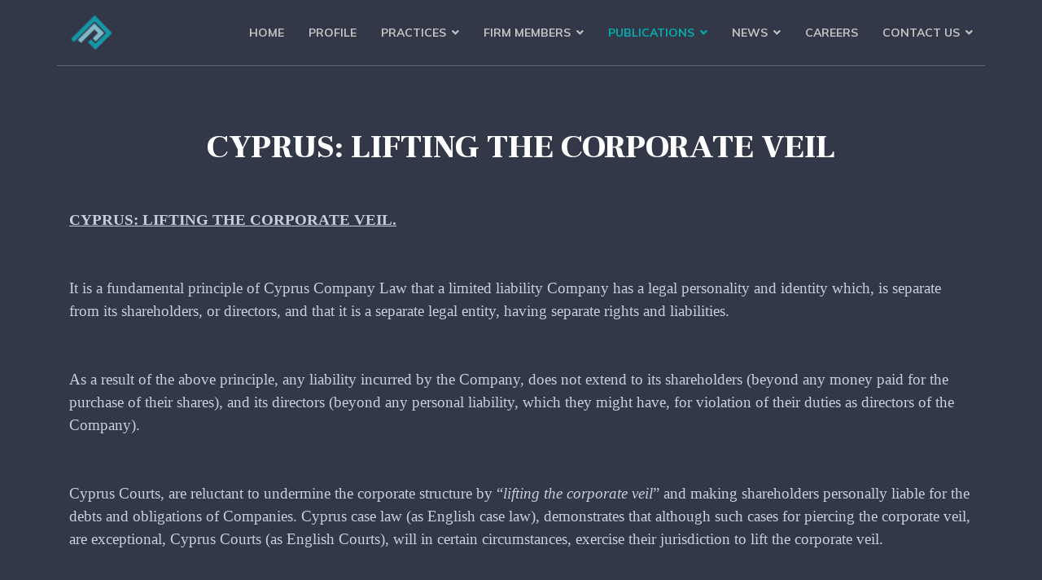

--- FILE ---
content_type: text/html; charset=utf-8
request_url: https://www.pittaslegal.com/en/publications/publications-2013/89-publications/publications-2013/170-cyprus-lifting-the-corporate-veil
body_size: 15095
content:

<!doctype html>
<html lang="en-gb" dir="ltr">
    <head>
        <meta charset="utf-8">
        <meta name="viewport" content="width=device-width, initial-scale=1, shrink-to-fit=no">
        <link rel="canonical" href="https://www.pittaslegal.com/en/publications/publications-2013/89-publications/publications-2013/170-cyprus-lifting-the-corporate-veil">
        <meta charset="utf-8" />
	<base href="https://www.pittaslegal.com/en/publications/publications-2013/89-publications/publications-2013/170-cyprus-lifting-the-corporate-veil" />
	<meta name="keywords" content="LIFTING THE CORPORATE VEIL." />
	<meta name="description" content="Soteris Pittas &amp; Co LLC, LIFTING THE CORPORATE VEIL., Limassol, Cyprus" />
	<meta name="generator" content="HELIX_ULTIMATE_GENERATOR_TEXT" />
	<title>Soteris Pittas &amp; Co LLC Cyprus Lawyers - CYPRUS: LIFTING THE CORPORATE VEIL</title>
	<link href="/images/favicon.ico" rel="shortcut icon" type="image/vnd.microsoft.icon" />
	<link href="/templates/themis/favicon.ico" rel="shortcut icon" type="image/vnd.microsoft.icon" />
	<link href="//fonts.googleapis.com/css?family=Muli:100,100i,200,200i,300,300i,400,400i,500,500i,600,600i,700,700i,800,800i,900,900i&subset=latin-ext&display=swap" rel="stylesheet" media="none" onload="media=&quot;all&quot;" />
	<link href="//fonts.googleapis.com/css?family=Frank Ruhl Libre:100,100i,200,200i,300,300i,400,400i,500,500i,600,600i,700,700i,800,800i,900,900i&subset=latin-ext&display=swap" rel="stylesheet" media="none" onload="media=&quot;all&quot;" />
	<link href="//fonts.googleapis.com/css?family=Frank Ruhl Libre:100,100i,200,200i,300,300i,400,400i,500,500i,600,600i,700,700i,800,800i,900,900i&subset=latin&display=swap" rel="stylesheet" media="none" onload="media=&quot;all&quot;" />
	<link href="//fonts.googleapis.com/css?family=Muli:100,100i,200,200i,300,300i,400,400i,500,500i,600,600i,700,700i,800,800i,900,900i&subset=vietnamese&display=swap" rel="stylesheet" media="none" onload="media=&quot;all&quot;" />
	<link href="/components/com_sppagebuilder/assets/css/font-awesome-5.min.css?e55bde7d6e36ebf17ba0b8c1e80e4065" rel="stylesheet" />
	<link href="/components/com_sppagebuilder/assets/css/font-awesome-v4-shims.css?e55bde7d6e36ebf17ba0b8c1e80e4065" rel="stylesheet" />
	<link href="/components/com_sppagebuilder/assets/css/animate.min.css?e55bde7d6e36ebf17ba0b8c1e80e4065" rel="stylesheet" />
	<link href="/components/com_sppagebuilder/assets/css/sppagebuilder.css?e55bde7d6e36ebf17ba0b8c1e80e4065" rel="stylesheet" />
	<link href="/components/com_sppagebuilder/assets/css/magnific-popup.css" rel="stylesheet" />
	<link href="https://fonts.googleapis.com/css?family=Frank Ruhl Libre:100,100italic,200,200italic,300,300italic,400,400italic,500,500italic,600,600italic,700,700italic,800,800italic,900,900italic&display=swap" rel="stylesheet" />
	<link href="/modules/mod_minifrontpagepro/tmpl/default/grid.min.css?v=2.5.0" rel="stylesheet" />
	<link href="/modules/mod_minifrontpagepro/tmpl/default/skin/default.min.css?v=2.5.0" rel="stylesheet" />
	<link href="/cache/com_templates/templates/themis/88fe43d851e2e2a6fa09bc7fae56ea58.css" rel="stylesheet" />
	<style>
body{font-family: 'Muli', sans-serif;font-size: 16px;text-decoration: none;}
h1{font-family: 'Frank Ruhl Libre', sans-serif;font-size: 40px;text-decoration: none;}
h2{font-family: 'Frank Ruhl Libre', sans-serif;font-size: 30px;text-decoration: none;}
h3{font-family: 'Muli', sans-serif;font-size: 18px;text-decoration: none;}
h4{font-family: 'Frank Ruhl Libre', sans-serif;font-size: 16px;text-decoration: none;}
h6{font-family: 'Muli', sans-serif;font-size: 14px;text-decoration: none;}
.sp-simpleportfolio .sp-simpleportfolio-item .sp-simpleportfolio-info h3, #sp-left .sp-module .sp-module-title, #sp-right .sp-module .sp-module-title, #sp-left .sp-module .latestnews > div .latest-post-title, #sp-right .sp-module .latestnews > div .latest-post-title, ul.pagination .page-item .page-link, .price-box-item .sppb-addon-title strong, .sppb-pricing-price{font-family: 'Frank Ruhl Libre', sans-serif;text-decoration: none;}
.logo-image {height:44px;}.logo-image-phone {height:44px;}.logo-image {height:44px;}.logo-image-phone {height:44px;}#sp-bottom-top{ background-color:#eaedf0;padding:0px 0px; }
	</style>
	<script type="application/json" class="joomla-script-options new">{"data":{"breakpoints":{"tablet":991,"mobile":480},"header":{"stickyOffset":"100"}},"csrf.token":"793be8b11f87c826bae1ccdda8a0f850","system.paths":{"root":"","base":""}}</script>
	<script src="/components/com_sppagebuilder/assets/js/jquery.parallax.js?e55bde7d6e36ebf17ba0b8c1e80e4065"></script>
	<script src="/components/com_sppagebuilder/assets/js/sppagebuilder.js?e55bde7d6e36ebf17ba0b8c1e80e4065" defer></script>
	<script src="/components/com_sppagebuilder/assets/js/addons/text_block.js"></script>
	<script src="/components/com_sppagebuilder/assets/js/jquery.magnific-popup.min.js"></script>
	<script src="/components/com_sppagebuilder/assets/js/addons/recaptcha.js"></script>
	<script src="/cache/com_templates/templates/themis/e8446021f6c4d09208c08be320efc98b.js"></script>
	<script>
template="themis";
	</script>
	<meta property="og:type" content="article" />
	<meta property="og:url" content="https://www.pittaslegal.com/en/publications/publications-2013/89-publications/publications-2013/170-cyprus-lifting-the-corporate-veil" />
	<meta property="og:title" content="CYPRUS: LIFTING THE CORPORATE VEIL" />
	<meta property="og:description" content="CYPRUS: LIFTING THE CORPORATE VEIL.
 
It is a fundamental principle of Cyprus Company Law that a limited liability Company has a legal personality..." />
	<meta property="og:site_name" content="Soteris Pittas &amp; Co LLC Cyprus Lawyers" />
	<meta name="twitter:description" content="CYPRUS: LIFTING THE CORPORATE VEIL.
 
It is a fundamental principle of Cyprus Company Law that a limited liability Company has a legal personality..." />
	<meta name="twitter:card" content="summary_large_image" />
	<meta property="og:url" content="https://pittaslegal.com/en/publications/publications-2013/89-publications/publications-2013/200-establishing-jurisdiction-of-cyprus-courts" />
	<meta property="og:title" content="ESTABLISHING JURISDICTION OF CYPRUS COURTS" />
	<meta property="og:description" content="CYPRUS: ESTABLISHING JURISDICTION OF CYPRUS COURTS
 
Cyprus is a Member State of EU and since its accession is bound by the EU Regulation 44/2001,..." />
	<meta name="twitter:description" content="CYPRUS: ESTABLISHING JURISDICTION OF CYPRUS COURTS
 
Cyprus is a Member State of EU and since its accession is bound by the EU Regulation 44/2001,..." />
    </head>
    <body class="site helix-ultimate hu com_content com-content view-article layout-default task-none itemid-509 en-gb ltr sticky-header layout-fluid offcanvas-init offcanvs-position-left">
    
    <div class="body-wrapper">
        <div class="body-innerwrapper">
            <header id="sp-header"><div class="container"><div class="container-inner"><div class="row"><div id="sp-logo" class="col-12 col-lg-2"><div class="sp-column"><a id="offcanvas-toggler" aria-label="Navigation" class="offcanvas-toggler-left d-block d-lg-none" href="#"><span class="fa fa-bars" aria-hidden="true" title="Navigation"></span></a><div class="logo"><a href="/"><img class="logo-image" src="/images/n/fr/logots.png" alt="Soteris Pittas & Co LLC Cyprus Lawyers"></a></div></div></div><div id="sp-menu" class="d-none d-lg-block col-lg-10"><div class="sp-column"><nav class="sp-megamenu-wrapper" role="navigation"><ul class="sp-megamenu-parent menu-animation-fade-up d-none d-lg-block"><li class="sp-menu-item"><a   href="https://www.pittaslegal.com/en/"  >Home</a></li><li class="sp-menu-item"><a   href="/en/profile"  >Profile</a></li><li class="sp-menu-item sp-has-child"><a   href="/en/practices"  >Practices</a><div class="sp-dropdown sp-dropdown-main sp-menu-right" style="width: 240px;"><div class="sp-dropdown-inner"><ul class="sp-dropdown-items"><li class="sp-menu-item"><a   href="/en/practices/corporate-and-commercial-litigation"  >Corporate and Commercial Litigation</a></li><li class="sp-menu-item"><a   href="/en/practices/admiralty-maritime-law"  >Admiralty &amp; Maritime Law</a></li><li class="sp-menu-item"><a   href="/en/practices/international-domestic-arbitrations"  >International and Domestic Arbitrations</a></li><li class="sp-menu-item"><a   href="/en/practices/corporate-law-services"  >Corporate Law Services</a></li><li class="sp-menu-item"><a   href="/en/practices/international-tax-planning"  >International Tax Planning</a></li><li class="sp-menu-item"><a   href="/en/practices/international-business-transactions"  >International Business Transactions</a></li></ul></div></div></li><li class="sp-menu-item sp-has-child"><a   href="/en/firm-members"  >Firm Members</a><div class="sp-dropdown sp-dropdown-main sp-menu-right" style="width: 240px;"><div class="sp-dropdown-inner"><ul class="sp-dropdown-items"><li class="sp-menu-item"><span  class=" sp-menu-heading"  >DIRECTORS</span></li><li class="sp-menu-item"><a   href="/en/firm-members/soteris-pittas"  >Soteris Pittas</a></li><li class="sp-menu-item"><span  class=" sp-menu-heading"  >PARTNERS</span></li><li class="sp-menu-item"><a   href="/en/firm-members/kyriakos-pittas"  >Kyriakos Pittas</a></li><li class="sp-menu-item"><a   href="/en/firm-members/anna-lamprou"  >Anna Lamprou</a></li><li class="sp-menu-item"><a   href="/en/firm-members/christodoulos-neofytou"  >Christodoulos Neofytou</a></li><li class="sp-menu-item"><a   href="/en/firm-members/alexandros-mavrommatis"  >Alexandros Mavrommatis</a></li><li class="sp-menu-item"><span  class=" sp-menu-heading"  >ASSOCIATES</span></li><li class="sp-menu-item"><a   href="/en/firm-members/eleftheria-pavlou"  >Eleftheria Pavlou</a></li><li class="sp-menu-item"><span  class=" sp-menu-heading"  >LEGAL CONSULTANTS</span></li><li class="sp-menu-item"><span  class=" sp-menu-heading"  >EXTERNAL CONSULTANTS</span></li><li class="sp-menu-item"><a   href="/en/firm-members/christos-pittas"  >Christos Pittas</a></li><li class="sp-menu-item"><a   href="/en/firm-members/captain-andreas-michael"  >Captain Andreas Michael</a></li><li class="sp-menu-item"><a   href="/en/firm-members/aigul-zhankuiliyeva"  >Aigul Zhankuiliyeva</a></li></ul></div></div></li><li class="sp-menu-item sp-has-child active"><a   href="/en/publications"  >Publications</a><div class="sp-dropdown sp-dropdown-main sp-menu-right" style="width: 240px;"><div class="sp-dropdown-inner"><ul class="sp-dropdown-items"><li class="sp-menu-item"><a   href="/en/publications/publications-2025"  >Publications 2025</a></li><li class="sp-menu-item"><a   href="/en/publications/publications-2024"  >Publications 2024</a></li><li class="sp-menu-item"><a   href="/en/publications/publications-2023"  >Publications 2023</a></li><li class="sp-menu-item"><a   href="/en/publications/publications-2022"  >Publications 2022</a></li><li class="sp-menu-item"><a   href="/en/publications/publications-2021"  >Publications 2021</a></li><li class="sp-menu-item"><a   href="/en/publications/publications-2020"  >Publications 2020</a></li><li class="sp-menu-item"><a   href="/en/publications/publications-2019"  >Publications 2019</a></li><li class="sp-menu-item"><a   href="/en/publications/publications-2018"  >Publications 2018</a></li><li class="sp-menu-item"><a   href="/en/publications/publications-2017"  >Publications 2017</a></li><li class="sp-menu-item"><a   href="/en/publications/publications-2016"  >Publications 2016</a></li><li class="sp-menu-item"><a   href="/en/publications/publications-2015"  >Publications 2015</a></li><li class="sp-menu-item"><a   href="/en/publications/publications-2014"  >Publications 2014</a></li><li class="sp-menu-item current-item active"><a aria-current="page"  href="/en/publications/publications-2013"  >Publications 2013</a></li><li class="sp-menu-item"><a   href="/en/publications/publications-2012"  >Publications 2012</a></li><li class="sp-menu-item"><a   href="/en/publications/publications-2011"  >Publications 2011</a></li><li class="sp-menu-item"><a   href="/en/publications/publications-2010"  >Publications 2010</a></li><li class="sp-menu-item"><a   href="/en/publications/publications-2009"  >Publications 2009</a></li></ul></div></div></li><li class="sp-menu-item sp-has-child"><a   href="/en/news"  >News</a><div class="sp-dropdown sp-dropdown-main sp-menu-right" style="width: 240px;"><div class="sp-dropdown-inner"><ul class="sp-dropdown-items"><li class="sp-menu-item"><a   href="/en/news"  >Company News</a></li><li class="sp-menu-item sp-has-child"><a   href="/en/news/media-galleries"  >Media Gallery</a><div class="sp-dropdown sp-dropdown-sub sp-menu-right" style="width: 240px;"><div class="sp-dropdown-inner"><ul class="sp-dropdown-items"><li class="sp-menu-item"><a   href="/en/news/media-galleries/events-photo-gallery"  >Events Photo Gallery</a></li><li class="sp-menu-item"><a   href="/en/news/media-galleries/events-video-gallery"  >Events Video Gallery</a></li><li class="sp-menu-item"><a   href="/en/news/media-galleries/company-photo-gallery"  >Company Photo Gallery</a></li><li class="sp-menu-item"><a   href="/en/news/media-galleries/company-video-gallery"  >Company Video Gallery</a></li><li class="sp-menu-item"><a   href="/en/news/media-galleries/premises"  >Premises Gallery</a></li></ul></div></div></li><li class="sp-menu-item"><a   href="/en/news/seminars"  >Seminars</a></li></ul></div></div></li><li class="sp-menu-item"><a   href="/en/careers"  >Careers</a></li><li class="sp-menu-item sp-has-child"><a   href="/en/contact-us"  >Contact Us</a><div class="sp-dropdown sp-dropdown-main sp-menu-right" style="width: 240px;"><div class="sp-dropdown-inner"><ul class="sp-dropdown-items"><li class="sp-menu-item"><a   href="/en/contact-us"  >Contact Us</a></li><li class="sp-menu-item"><a   href="/en/contact-us/privacy-policy"  >Privacy Policy</a></li><li class="sp-menu-item"><a   href="/en/contact-us/subscribe"  >Subscribe</a></li></ul></div></div></li></ul></nav></div></div></div></div></div></header>            
<section id="sp-section-1" >

				
	
<div class="row">
	<div id="sp-title" class="col-lg-12 "><div class="sp-column "></div></div></div>
				
</section>
<section id="sp-main-body" >

										<div class="container">
					<div class="container-inner">
						
	
<div class="row">
	
<main id="sp-component" class="col-lg-12 ">
	<div class="sp-column ">
		<div id="system-message-container" aria-live="polite">
			</div>


		
		<div class="article-details " itemscope itemtype="https://schema.org/Article">
	<meta itemprop="inLanguage" content="en-GB">
	<div class="article-header-wrap">
	
		<div class="article-header">
					<h1 itemprop="headline">
				CYPRUS: LIFTING THE CORPORATE VEIL			</h1>
										
	</div>
			</div>

					
			
	<div class="article-can-edit d-flex flex-wrap justify-content-between">
				</div>

		
	
		
		
	
	<div itemprop="articleBody">
		<p><span style="text-decoration: underline; font-size: 14pt;"><strong><span style="font-family: Calibri;">CYPRUS: LIFTING THE CORPORATE VEIL.</span></strong></span></p>
<p> </p>
<p><span style="font-size: 14pt; font-family: Calibri;">It is a fundamental principle of Cyprus Company Law that a limited liability Company has a legal personality and identity which, is separate from its shareholders, or directors, and that it is a separate legal entity, having separate rights and liabilities.</span></p>
<p> </p>
<p><span style="font-size: 14pt; font-family: Calibri;">As a result of the above principle, any liability incurred by the Company, does not extend to its shareholders (beyond any money paid for the purchase of their shares), and its directors (beyond any personal liability, which they might have, for violation of their duties as directors of the Company).</span></p>
<p> </p>
<p><span style="font-size: 14pt; font-family: Calibri;">Cyprus Courts, are reluctant to undermine the corporate structure by “<em style="mso-bidi-font-style: normal;">lifting the corporate veil</em>” and making shareholders personally liable for the debts and obligations of Companies. Cyprus case law (as English case law), demonstrates that although such cases for piercing the corporate veil, are exceptional, Cyprus Courts (as English Courts), will in certain circumstances, exercise their jurisdiction to lift the corporate veil.</span></p>
<p> </p>
<p><span style="font-size: 14pt; font-family: Calibri;">In the cases, where the corporate veil is lifted, the Courts may grant remedies against the controllers of a Company, which, in principle would ordinary only be available against the Company.</span></p>
<p> </p>
<p><span style="font-size: 14pt; font-family: Calibri;">Cyprus case law -(following English case law)- has established a number of relevant principles, which must be applied, when deciding whether the corporate veil may be lifted (see inter alia <strong><em>APOSTOLOU -v- IOANNOU (2012), HADZIGAVRIEL -v- ELLINAS FINANCE PUBLIC COMPANY LTD</em></strong>) which can be summarized as follows:</span></p>
<p> </p>
<ul>
<li><span style="font-size: 14pt; font-family: Calibri;">Ownership and control of a company, are not sufficient to justify the lifting of the corporate veil; </span></li>
<li><span style="font-size: 14pt; font-family: Calibri;">The corporate veil cannot be lifted on the basis that such lifting of the corporate veil would serve the interests of justice; </span></li>
<li><span style="font-size: 14pt; font-family: Calibri;">There must be evidence of impropriety; </span></li>
<li><span style="font-size: 14pt; font-family: Calibri;">Impropriety alone, has been held as insufficient cause to lift the corporate veil. It must be further proved that the impropriety is linked to the avoidance, or concealment of a liability, through the use of the corporate structure; </span></li>
<li><span style="font-size: 14pt; font-family: Calibri;">The court may consider the intentions of a wrongdoer, when examining whether to lift the corporate veil. It must be proved, that the wrongdoer controlled the Company and used same as a device or façade to conceal his wrongdoing; </span></li>
<li><span style="font-size: 14pt; font-family: Calibri;">The mechanism of piercing the corporate veil, shall not be used to allow contractual claims to proceed against non-contracting parties. </span></li>
<li><span style="font-size: 14pt; font-family: Calibri;">If there is no statutory provision, expressly providing for identification of a company with an individual, or another person, the separate identity of a Company, can be disregarded only for the purposes of terminating concealment by a wrongdoer of his wrongdoing, or evasion by a person of his liabilities.</span></li>
</ul>
<p> </p>
<p><span style="font-size: 14pt; font-family: Calibri;">The following dicta of Lord Sumption at paragraph 35 of the English case <strong><em>VTB CAPITAL PLC -v- NUTRITEC INTERNATIONAL &amp; OTHERS (2013) UKSC 5</em></strong> (with whom the majority of the members of the English House of Lords specifically agreed) will be of guidance to Cypriot Courts in deciding, whether the circumstances of a particular case, justifies the piercing of the corporate veil:</span></p>
<p><span style="font-size: 14pt; font-family: Calibri;"> </span></p>
<p><span style="font-size: 14pt; font-family: Calibri;"><em>“...There is a limited principle of English law which applies when a person is under an existing legal obligation or liability or subject to an existing legal restriction which he deliberately evades or whose enforcement he deliberately frustrates by interposing a company under his control. The court may then pierce the corporate veil for the purpose, and only for the purpose, of depriving the company or its controller of the advantage that they would otherwise have obtained by the company’s separate legal personality. The principle is properly described as a limited one, because in almost every case where the test is satisfied, the facts will in practice disclose a legal relationship between the company and its controller which will make it unnecessary to pierce the corporate veil...</em>”</span></p>
<p> </p>
<p><span style="text-decoration: underline; font-size: 14pt;"><span style="font-family: Calibri;"><strong>CONCLUSION:</strong></span></span></p>
<p> <span style="font-size: 14pt; font-family: Calibri;">To sum up, claims based on piercing the corporate veil have only succeeded before Cypriot Courts, in very limited circumstances, where the company in question, is a sham or façade and has been used by its controller for an improper purpose. </span></p>
<p> </p>
<p> </p>
<p> </p>
<p style="text-align: center; font-family: Calibri;"><span style="font-size: 12pt;"><i>For further information on this topic please contact</i></span></p>
<p style="text-align: center; font-family: Calibri;"><span style="font-size: 12pt;"><b><i>Mr. Soteris Pittas</i></b><i>( </i><a href="mailto:spittas@pittaslegal.com" rel="alternate">spittas@pittaslegal.com</a> <i>) at </i><b><i>SOTERIS PITTAS &amp; CO LLC,</i></b></span></p>
<p style="text-align: center; font-family: Calibri;"><span style="font-size: 12pt;"><i>by telephone (+357 25 028460) or by fax (+357 25 028461)</i></span></p>
<p style="text-align: center; font-family: Calibri;"> </p>
<p style="text-align: center; font-family: Calibri;"> </p>
<p style="text-align: center; font-family: Calibri;"><span style="font-size: 12pt;"><i>The content of this article is intended to provide a general guide to the subject matter. Specialist advise should be sought about your specific circumstances.</i></span></p>	</div>

	
	
				
		<div class="content-links">
	<ul class="nav nav-tabs nav-stacked">
					<li class="content-links-a">
				<a href="https://www.pittaslegal.com/en/publications/publications-2013/89-publications/publications-2013/170-cyprus-lifting-the-corporate-veil" rel="nofollow">CYPRUS: LIFTING THE CORPORATE VEIL </a>				</li>
			</ul>
</div>
				
		
	

	
				</div>



			</div>
</main>
</div>
											</div>
				</div>
						
</section>
<section id="sp-position-2" >

						<div class="container">
				<div class="container-inner">
			
	
<div class="row">
	<div id="sp-position2" class="col-lg-12 "><div class="sp-column "><div class="sp-module "><h3 class="sp-module-title">PUBLICATIONS 2013</h3><div class="sp-module-content">
<div class="mfp_default_skin_default mfp_mid_210">  
    <div class="mfp-grid">  
    
                    <div class="mfp-col-xs-12 mfp-col-sm-6 mfp-col-md-3 mfp_default_item">
                    <div class="mfp_default_item_inner">
                                                                                        <a href="/en/publications/publications-2013/89-publications/publications-2013/201-cyprus-application-of-the-doctrine-of-forum-non-conveniens-after-the-case-owusu-vs-jackson-introduction" class="mfp_thumb_pos_top" itemprop="url"><img src="/images/thumbnails/mod_minifrontpagepro/d605ab3e5c260ced7dd8d6340cfce91e_default.jpg" width="64" height="64" alt="CYPRUS: APPLICATION OF THE DOCTRINE OF FORUM NON CONVENIENS AFTER THE CASE OWUSU -vs- JACKSON  Introduction:" /></a>
                                                            <h4 class="mfp_default_title">    
                        <a href="/en/publications/publications-2013/89-publications/publications-2013/201-cyprus-application-of-the-doctrine-of-forum-non-conveniens-after-the-case-owusu-vs-jackson-introduction" itemprop="url">
                            CYPRUS: APPLICATION OF THE DOCTRINE OF FORUM NON CONVENIENS AFTER THE CASE OWUSU -vs- JACKSON  Introduction:                        </a>
                    </h4>
                                        <span class='mfp_date'>Thursday, 05 December 2013 11:01</span>                    		
                    <p class="mfp_introtext">
                                                CYPRUS: APPLICATION OF THE DOCTRINE OF FORUM NON CONVENIENS AFTER THE CASE OWUSU -vs- JACKSON
 
Introduction:
 
The Cyprus legal system followed English law until 1960. Since then, it has been...                    </p>
                                                            </div>
                </div>
                                <div class="mfp-col-xs-12 mfp-col-sm-6 mfp-col-md-3 mfp_default_item">
                    <div class="mfp_default_item_inner">
                                                                                        <a href="/en/publications/publications-2013/89-publications/publications-2013/200-establishing-jurisdiction-of-cyprus-courts" class="mfp_thumb_pos_top" itemprop="url"><img src="/images/thumbnails/mod_minifrontpagepro/332fd13ed9cd6699ec0a88f2ec0c46a0_default.jpg" width="64" height="64" alt="ESTABLISHING JURISDICTION OF CYPRUS COURTS" /></a>
                                                            <h4 class="mfp_default_title">    
                        <a href="/en/publications/publications-2013/89-publications/publications-2013/200-establishing-jurisdiction-of-cyprus-courts" itemprop="url">
                            ESTABLISHING JURISDICTION OF CYPRUS COURTS                        </a>
                    </h4>
                                        <span class='mfp_date'>Tuesday, 26 November 2013 12:16</span>                    		
                    <p class="mfp_introtext">
                                                CYPRUS: ESTABLISHING JURISDICTION OF CYPRUS COURTS
 
Cyprus is a Member State of EU and since its accession is bound by the EU Regulation 44/2001, on Jurisdiction, Recognition and Enforcement of...                    </p>
                                                            </div>
                </div>
                                <div class="mfp-col-xs-12 mfp-col-sm-6 mfp-col-md-3 mfp_default_item">
                    <div class="mfp_default_item_inner">
                                                                                        <a href="/en/publications/publications-2013/89-publications/publications-2013/183-cyprus-enforcement-of-arbitration-awards" class="mfp_thumb_pos_top" itemprop="url"><img src="/images/thumbnails/mod_minifrontpagepro/9d673beff9badf8bcdbe9bcb403e4a48_default.jpg" width="64" height="64" alt="CYPRUS: ENFORCEMENT OF ARBITRATION AWARDS " /></a>
                                                            <h4 class="mfp_default_title">    
                        <a href="/en/publications/publications-2013/89-publications/publications-2013/183-cyprus-enforcement-of-arbitration-awards" itemprop="url">
                            CYPRUS: ENFORCEMENT OF ARBITRATION AWARDS                         </a>
                    </h4>
                                        <span class='mfp_date'>Thursday, 10 October 2013 10:34</span>                    		
                    <p class="mfp_introtext">
                                                CYPRUS: ENFORCEMENT OF ARBITRATION AWARDS
 
In a recent judgment, a Cypriot 1st Instance Court, decided in the context of interlocutory proceedings for the issue of interim relief, that...                    </p>
                                                            </div>
                </div>
                                <div class="mfp-col-xs-12 mfp-col-sm-6 mfp-col-md-3 mfp_default_item">
                    <div class="mfp_default_item_inner">
                                                                                        <a href="/en/publications/publications-2013/89-publications/publications-2013/170-cyprus-lifting-the-corporate-veil" class="mfp_thumb_pos_top" itemprop="url"><img src="/images/thumbnails/mod_minifrontpagepro/898c37ed6c1e5dbfb2a64dd3d966fbdc_default.jpg" width="64" height="64" alt="CYPRUS: LIFTING THE CORPORATE VEIL" /></a>
                                                            <h4 class="mfp_default_title">    
                        <a href="/en/publications/publications-2013/89-publications/publications-2013/170-cyprus-lifting-the-corporate-veil" itemprop="url">
                            CYPRUS: LIFTING THE CORPORATE VEIL                        </a>
                    </h4>
                                        <span class='mfp_date'>Friday, 27 September 2013 10:53</span>                    		
                    <p class="mfp_introtext">
                                                CYPRUS: LIFTING THE CORPORATE VEIL.
 
It is a fundamental principle of Cyprus Company Law that a limited liability Company has a legal personality and identity which, is separate from its...                    </p>
                                                            </div>
                </div>
                                <div class="mfp-col-xs-12 mfp-col-sm-6 mfp-col-md-3 mfp_default_item">
                    <div class="mfp_default_item_inner">
                                                                                        <a href="/en/publications/publications-2013/89-publications/publications-2013/165-new-criteria-for-obtaning-cypriot-citizenship" class="mfp_thumb_pos_top" itemprop="url"><img src="/images/thumbnails/mod_minifrontpagepro/e62177b39675410c2eb265fdcb3fdbc5_default.jpg" width="64" height="64" alt="NEW CRITERIA FOR OBTANING CYPRIOT CITIZENSHIP" /></a>
                                                            <h4 class="mfp_default_title">    
                        <a href="/en/publications/publications-2013/89-publications/publications-2013/165-new-criteria-for-obtaning-cypriot-citizenship" itemprop="url">
                            NEW CRITERIA FOR OBTANING CYPRIOT CITIZENSHIP                        </a>
                    </h4>
                                        <span class='mfp_date'>Friday, 21 June 2013 01:55</span>                    		
                    <p class="mfp_introtext">
                                                 Decision of the Council of Ministers dated 15/04/2013
 
PLAN FOR THE EXCEPTIONAL NATURALIZATION OF INVESTORS IN CYPRUS IN ACCORDANCE TO THE PARAGRAPH 2(F) OF THE THIRD TABLE OF THE CIVIL REGISTRY...                    </p>
                                                            </div>
                </div>
                                <div class="mfp-col-xs-12 mfp-col-sm-6 mfp-col-md-3 mfp_default_item">
                    <div class="mfp_default_item_inner">
                                                                                        <a href="/en/publications/publications-2013/89-publications/publications-2013/164-cyprus-the-european-account-preservation-order-regulation" class="mfp_thumb_pos_top" itemprop="url"><img src="/images/thumbnails/mod_minifrontpagepro/6abfd0928b8af1a678ebf3f639e3ae0f_default.jpg" width="64" height="64" alt="CYPRUS: THE EUROPEAN ACCOUNT PRESERVATION ORDER REGULATION" /></a>
                                                            <h4 class="mfp_default_title">    
                        <a href="/en/publications/publications-2013/89-publications/publications-2013/164-cyprus-the-european-account-preservation-order-regulation" itemprop="url">
                            CYPRUS: THE EUROPEAN ACCOUNT PRESERVATION ORDER REGULATION                        </a>
                    </h4>
                                        <span class='mfp_date'>Thursday, 07 March 2013 17:57</span>                    		
                    <p class="mfp_introtext">
                                                On the 25 July 2011, the European Commission released the proposed European Account Preservation Order (EAPO) Regulation (“the EAPO Regulation”), which has been submitted for consideration by the...                    </p>
                                                            </div>
                </div>
                                <div class="mfp-col-xs-12 mfp-col-sm-6 mfp-col-md-3 mfp_default_item">
                    <div class="mfp_default_item_inner">
                                                                                        <a href="/en/publications/publications-2013/89-publications/publications-2013/162-cyprus-owusu-v-jackson-and-the-end-of-the-doctrine-of-forum-non-conveniens" class="mfp_thumb_pos_top" itemprop="url"><img src="/images/thumbnails/mod_minifrontpagepro/eb1ce6e5c0663b3820aade38f629a5f2_default.jpg" width="64" height="64" alt="CYPRUS: OWUSU -V- JACKSON AND THE END OF THE DOCTRINE OF FORUM NON CONVENIENS." /></a>
                                                            <h4 class="mfp_default_title">    
                        <a href="/en/publications/publications-2013/89-publications/publications-2013/162-cyprus-owusu-v-jackson-and-the-end-of-the-doctrine-of-forum-non-conveniens" itemprop="url">
                            CYPRUS: OWUSU -V- JACKSON AND THE END OF THE DOCTRINE OF FORUM NON CONVENIENS.                        </a>
                    </h4>
                                        <span class='mfp_date'>Thursday, 14 February 2013 17:58</span>                    		
                    <p class="mfp_introtext">
                                                CYPRUS: OWUSU -V- JACKSON AND THE END OF THE DOCTRINE OF FORUM NON CONVENIENS.
 
Having being a British Colony, Cyprus has adopted the Anglo-Saxon legal system, which is based on the Common...                    </p>
                                                            </div>
                </div>
                                <div class="mfp-col-xs-12 mfp-col-sm-6 mfp-col-md-3 mfp_default_item">
                    <div class="mfp_default_item_inner">
                                                                                        <a href="/en/publications/publications-2013/89-publications/publications-2013/160-commercial-fraud" class="mfp_thumb_pos_top" itemprop="url"><img src="/images/thumbnails/mod_minifrontpagepro/586d0fb58ca3b5882ba2bd688324a53f_default.jpg" width="64" height="64" alt="COMMERCIAL FRAUD" /></a>
                                                            <h4 class="mfp_default_title">    
                        <a href="/en/publications/publications-2013/89-publications/publications-2013/160-commercial-fraud" itemprop="url">
                            COMMERCIAL FRAUD                        </a>
                    </h4>
                                        <span class='mfp_date'>Friday, 08 February 2013 18:01</span>                    		
                    <p class="mfp_introtext">
                                                Commercial fraud is not a cause of action in itself.  It covers a wide range of activities which encompasses cause of action involving deliberate actions which usually amounting to dishonest or...                    </p>
                                                            </div>
                </div>
                                <div class="mfp-col-xs-12 mfp-col-sm-6 mfp-col-md-3 mfp_default_item">
                    <div class="mfp_default_item_inner">
                                                                                        <a href="/en/publications/publications-2013/89-publications/publications-2013/163-cyprus-the-equitable-remedy-of-discovery-order-of-a-norwich-pharmacal-type" class="mfp_thumb_pos_top" itemprop="url"><img src="/images/thumbnails/mod_minifrontpagepro/c49a6cafaccc5f81ce4ed3f857d4699c_default.jpg" width="64" height="64" alt="CYPRUS: The equitable remedy of discovery order of a Norwich Pharmacal type" /></a>
                                                            <h4 class="mfp_default_title">    
                        <a href="/en/publications/publications-2013/89-publications/publications-2013/163-cyprus-the-equitable-remedy-of-discovery-order-of-a-norwich-pharmacal-type" itemprop="url">
                            CYPRUS: The equitable remedy of discovery order of a Norwich Pharmacal type                        </a>
                    </h4>
                                        <span class='mfp_date'>Thursday, 17 January 2013 18:05</span>                    		
                    <p class="mfp_introtext">
                                                CYPRUS: The equitable remedy of discovery order of a Norwich Pharmacal type or a Bankers Trust type, constitutes an independent cause of action enabling a victim of a wrongdoing to file a discovery...                    </p>
                                                            </div>
                </div>
                                <div class="mfp-col-xs-12 mfp-col-sm-6 mfp-col-md-3 mfp_default_item">
                    <div class="mfp_default_item_inner">
                                                                                        <a href="/en/publications/publications-2013/89-publications/publications-2013/161-cyprus-cyprus-courts-have-jurisdiction-to-grant-discovery-orders-of-a-norwich-pharmacal-type" class="mfp_thumb_pos_top" itemprop="url"><img src="/images/thumbnails/mod_minifrontpagepro/a2af3cd416f8cfc2ff024ddbf81d8327_default.jpg" width="64" height="64" alt="CYPRUS: Cyprus Courts have jurisdiction to grant discovery orders of a Norwich Pharmacal type" /></a>
                                                            <h4 class="mfp_default_title">    
                        <a href="/en/publications/publications-2013/89-publications/publications-2013/161-cyprus-cyprus-courts-have-jurisdiction-to-grant-discovery-orders-of-a-norwich-pharmacal-type" itemprop="url">
                            CYPRUS: Cyprus Courts have jurisdiction to grant discovery orders of a Norwich Pharmacal type                        </a>
                    </h4>
                                        <span class='mfp_date'>Thursday, 17 January 2013 18:03</span>                    		
                    <p class="mfp_introtext">
                                                CYPRUS: Cyprus Courts have jurisdiction to grant discovery orders of a Norwich Pharmacal type or of a Bankers Trust type, in aid of pending foreign proceedings or for the commencement of future...                    </p>
                                                            </div>
                </div>
                            </div>
</div> 

</div></div></div></div></div>
							</div>
			</div>
			
</section>
<section id="sp-bottom-top" >

						<div class="container">
				<div class="container-inner">
			
	
<div class="row">
	<div id="sp-bottom-top1" class="col-lg-12 "><div class="sp-column "><div class="sp-module "><div class="sp-module-content"><div class="mod-sppagebuilder  sp-page-builder" data-module_id="197">
	<div class="page-content">
		<section id="section-id-1568099416566" class="sppb-section sppb-section-content-center" ><div class="sppb-row-container"><div class="sppb-row sppb-align-center"><div class="sppb-col-md-7  " id="column-wrap-id-1568099416567"><div id="column-id-1568099416567" class="sppb-column " ><div class="sppb-column-addons"><div id="sppb-addon-wrapper-1568099416568" class="sppb-addon-wrapper  addon-root-heading"><div id="sppb-addon-1568099416568" class="clearfix  "     ><div class="sppb-addon sppb-addon-header"><h2 class="sppb-addon-title">Subscribe to our Publications</h2></div><style type="text/css">#sppb-addon-1568099416568{
box-shadow: 0 0 0 0 #ffffff;
}#sppb-addon-1568099416568{
color: #14171E;
border-radius: 0px;
}
@media (max-width: 1199.98px) {#sppb-addon-1568099416568{}}
@media (max-width: 991.98px) {#sppb-addon-1568099416568{}}
@media (max-width: 767.98px) {#sppb-addon-1568099416568{}}
@media (max-width: 575.98px) {#sppb-addon-1568099416568{}}#sppb-addon-wrapper-1568099416568{
margin-top: 0px;
margin-right: 0px;
margin-bottom: 0px;
margin-left: 0px;
}
@media (max-width: 1199.98px) {#sppb-addon-wrapper-1568099416568{margin-top: 0px;
margin-right: 0px;
margin-bottom: 20px;
margin-left: 0px;}}
@media (max-width: 991.98px) {#sppb-addon-wrapper-1568099416568{margin-top: 0px;
margin-right: 0px;
margin-bottom: 20px;
margin-left: 0px;}}
@media (max-width: 767.98px) {#sppb-addon-wrapper-1568099416568{margin-top: 0px;
margin-right: 0px;
margin-bottom: 10px;
margin-left: 0px;}}
@media (max-width: 575.98px) {#sppb-addon-wrapper-1568099416568{margin-top: 0px;
margin-right: 0px;
margin-bottom: 10px;
margin-left: 0px;}}#sppb-addon-1568099416568 .sppb-addon-title{
}</style><style type="text/css">#sppb-addon-1568099416568 .sppb-addon-header .sppb-addon-title{
font-family: Frank Ruhl Libre;
font-weight: 700;
line-height: 45px;
letter-spacing: 0px;
}
@media (max-width: 1199.98px) {#sppb-addon-1568099416568 .sppb-addon-header .sppb-addon-title{}}
@media (max-width: 991.98px) {#sppb-addon-1568099416568 .sppb-addon-header .sppb-addon-title{}}
@media (max-width: 767.98px) {#sppb-addon-1568099416568 .sppb-addon-header .sppb-addon-title{line-height: 34px;}}
@media (max-width: 575.98px) {#sppb-addon-1568099416568 .sppb-addon-header .sppb-addon-title{line-height: 34px;}}#sppb-addon-1568099416568 .sppb-addon.sppb-addon-header{
text-align: left;
}#sppb-addon-1568099416568 .sppb-addon-header .sppb-addon-title{
margin-top: 0px;
margin-right: 0px;
margin-bottom: 0px;
margin-left: 0px;
padding-top: 0px;
padding-right: 0px;
padding-bottom: 0px;
padding-left: 0px;
}
@media (max-width: 1199.98px) {#sppb-addon-1568099416568 .sppb-addon-header .sppb-addon-title{}}
@media (max-width: 991.98px) {#sppb-addon-1568099416568 .sppb-addon-header .sppb-addon-title{}}
@media (max-width: 767.98px) {#sppb-addon-1568099416568 .sppb-addon-header .sppb-addon-title{}}
@media (max-width: 575.98px) {#sppb-addon-1568099416568 .sppb-addon-header .sppb-addon-title{}}</style></div></div></div></div></div><div class="sppb-col-md-5  " id="column-wrap-id-1568099416569"><div id="column-id-1568099416569" class="sppb-column " ><div class="sppb-column-addons"><div id="sppb-addon-wrapper-1643274014003" class="sppb-addon-wrapper  addon-root-empty-space"><div id="sppb-addon-1643274014003" class="clearfix  "     ><div class="sppb-empty-space  clearfix"></div><style type="text/css">#sppb-addon-1643274014003{
box-shadow: 0 0 0 0 #ffffff;
}#sppb-addon-1643274014003{
border-radius: 0px;
}#sppb-addon-wrapper-1643274014003{
margin-top: 0px;
margin-right: 0px;
margin-bottom: 30px;
margin-left: 0px;
}
@media (max-width: 1199.98px) {#sppb-addon-wrapper-1643274014003{}}
@media (max-width: 991.98px) {#sppb-addon-wrapper-1643274014003{}}
@media (max-width: 767.98px) {#sppb-addon-wrapper-1643274014003{}}
@media (max-width: 575.98px) {#sppb-addon-wrapper-1643274014003{}}#sppb-addon-1643274014003 .sppb-addon-title{
}</style><style type="text/css">#sppb-addon-1643274014003 .sppb-empty-space{
height: 12px;
}
@media (max-width: 1199.98px) {#sppb-addon-1643274014003 .sppb-empty-space{height: 30px;}}
@media (max-width: 991.98px) {#sppb-addon-1643274014003 .sppb-empty-space{height: 30px;}}
@media (max-width: 767.98px) {#sppb-addon-1643274014003 .sppb-empty-space{height: 20px;}}
@media (max-width: 575.98px) {#sppb-addon-1643274014003 .sppb-empty-space{height: 20px;}}</style></div></div><div id="sppb-addon-wrapper-1643271450190" class="sppb-addon-wrapper  addon-root-optin-form"><div id="sppb-addon-1643271450190" class="clearfix  "     ><div class="sppb-addon sppb-addon-optin-forms optintype-normal  grid"><div class="sppb-optin-form-box sppb-row "><div class="sppb-optin-form-info-wrap media-position-top sppb-col-sm-12"><div class="sppb-optin-form-img-wrap  sppb-optin-form-icon"></div><div class="sppb-optin-form-details-wrap"></div></div><div class="sppb-optin-form-content sppb-col-sm-12"><form class="sppb-optin-form form-inline "><div class="sppb-form-group email-wrap "><input type="email" name="email" class="sppb-form-control" placeholder="Email" required="required" aria-label="email"></div><input type="hidden" name="captcha_type" value="gcaptcha"><input type="hidden" name="platform" value="mailchimp"><input type="hidden" name="hidename" value="1"><input type="hidden" name="pageid" value="200"><input type="hidden" name="addonId" value="1643271450190"><div class="button-wrap" ><button type="submit" id="btn-1643271450190" class="sppb-btn sppb-btn-primary sppb-btn-lg sppb-btn-square sppb-btn-outline sppb-btn-custom" aria-label="Subscribe"><i class="fa" aria-hidden="true"></i> Subscribe</button></div></form><div style="display:none;margin-top:10px;" class="sppb-optin-form-status"></div></div></div></div><style type="text/css">#sppb-addon-1643271450190{
box-shadow: 0 0 0 0 #ffffff;
}#sppb-addon-1643271450190{
color: #000000;
border-radius: 0px;
}
@media (max-width: 1199.98px) {#sppb-addon-1643271450190{}}
@media (max-width: 991.98px) {#sppb-addon-1643271450190{}}
@media (max-width: 767.98px) {#sppb-addon-1643271450190{}}
@media (max-width: 575.98px) {#sppb-addon-1643271450190{}}#sppb-addon-wrapper-1643271450190{
margin-top: 0px;
margin-right: 0px;
margin-bottom: 30px;
margin-left: 0px;
}
@media (max-width: 1199.98px) {#sppb-addon-wrapper-1643271450190{}}
@media (max-width: 991.98px) {#sppb-addon-wrapper-1643271450190{}}
@media (max-width: 767.98px) {#sppb-addon-wrapper-1643271450190{}}
@media (max-width: 575.98px) {#sppb-addon-wrapper-1643271450190{}}#sppb-addon-1643271450190 a {
	color: #000000;
}
#sppb-addon-1643271450190 a:hover,
#sppb-addon-1643271450190 a:focus,
#sppb-addon-1643271450190 a:active {
	color: #ffffff;
}
#sppb-addon-1643271450190 .sppb-addon-title{
}</style><style type="text/css">#sppb-addon-1643271450190 .sppb-optin-form input{
background-color: #f7f7f7;
color: #afafaf;
border:none; border-bottom-width: 2px;
border-bottom-color: #c3c3c3;
border-bottom-style: solid;
padding-top: 14px;
padding-right: 15px;
padding-bottom: 14px;
padding-left: 15px;
}
@media (max-width: 1199.98px) {#sppb-addon-1643271450190 .sppb-optin-form input{}}
@media (max-width: 991.98px) {#sppb-addon-1643271450190 .sppb-optin-form input{}}
@media (max-width: 767.98px) {#sppb-addon-1643271450190 .sppb-optin-form input{}}
@media (max-width: 575.98px) {#sppb-addon-1643271450190 .sppb-optin-form input{}}#sppb-addon-1643271450190 .sppb-optin-form input::placeholder{
opacity:1;color: #afafaf;
}#sppb-addon-1643271450190 #btn-1643271450190.sppb-btn-primary{
}
@media (max-width: 1199.98px) {#sppb-addon-1643271450190 #btn-1643271450190.sppb-btn-primary{}}
@media (max-width: 991.98px) {#sppb-addon-1643271450190 #btn-1643271450190.sppb-btn-primary{}}
@media (max-width: 767.98px) {#sppb-addon-1643271450190 #btn-1643271450190.sppb-btn-primary{}}
@media (max-width: 575.98px) {#sppb-addon-1643271450190 #btn-1643271450190.sppb-btn-primary{}}#sppb-addon-1643271450190 #btn-1643271450190.sppb-btn-primary{
letter-spacing: 0px;
}
@media (max-width: 1199.98px) {#sppb-addon-1643271450190 #btn-1643271450190.sppb-btn-primary{}}
@media (max-width: 991.98px) {#sppb-addon-1643271450190 #btn-1643271450190.sppb-btn-primary{}}
@media (max-width: 767.98px) {#sppb-addon-1643271450190 #btn-1643271450190.sppb-btn-primary{}}
@media (max-width: 575.98px) {#sppb-addon-1643271450190 #btn-1643271450190.sppb-btn-primary{}}#sppb-addon-1643271450190 #btn-1643271450190.sppb-btn-custom:hover{
background-color;border-color: #222px;
}#sppb-addon-1643271450190 .sppb-optin-form-icon{
font-size: 82px;
}.sppb-optin-form-popup-wrap > #sppb-addon-1643271450190{
width: 600px;
}#sppb-addon-1643271450190 .sppb-optin-form input{
padding-top: 14px;
padding-right: 15px;
padding-bottom: 14px;
padding-left: 15px;
}
@media (max-width: 1199.98px) {#sppb-addon-1643271450190 .sppb-optin-form input{}}
@media (max-width: 991.98px) {#sppb-addon-1643271450190 .sppb-optin-form input{}}
@media (max-width: 767.98px) {#sppb-addon-1643271450190 .sppb-optin-form input{}}
@media (max-width: 575.98px) {#sppb-addon-1643271450190 .sppb-optin-form input{}}#sppb-addon-1643271450190 .sppb-addon-optin-forms{
text-align: center;
}#sppb-addon-1643271450190 .button-wrap{
}#sppb-addon-1643271450190 #btn-1643271450190.sppb-btn-primary{
}
@media (max-width: 1199.98px) {#sppb-addon-1643271450190 #btn-1643271450190.sppb-btn-primary{}}
@media (max-width: 991.98px) {#sppb-addon-1643271450190 #btn-1643271450190.sppb-btn-primary{}}
@media (max-width: 767.98px) {#sppb-addon-1643271450190 #btn-1643271450190.sppb-btn-primary{}}
@media (max-width: 575.98px) {#sppb-addon-1643271450190 #btn-1643271450190.sppb-btn-primary{}}#sppb-addon-1643271450190 #btn-1643271450190.sppb-btn-primary{
letter-spacing: 0px;
}
@media (max-width: 1199.98px) {#sppb-addon-1643271450190 #btn-1643271450190.sppb-btn-primary{}}
@media (max-width: 991.98px) {#sppb-addon-1643271450190 #btn-1643271450190.sppb-btn-primary{}}
@media (max-width: 767.98px) {#sppb-addon-1643271450190 #btn-1643271450190.sppb-btn-primary{}}
@media (max-width: 575.98px) {#sppb-addon-1643271450190 #btn-1643271450190.sppb-btn-primary{}}#sppb-addon-1643271450190 #btn-1643271450190.sppb-btn-custom:hover{
}#sppb-addon-1643271450190 .sppb-btn i{
}</style></div></div></div></div></div></div></div></section><style type="text/css">.sp-page-builder .page-content #section-id-1569825445377{padding-top:0px;padding-right:0px;padding-bottom:0px;padding-left:0px;margin-top:0px;margin-right:0px;margin-bottom:0px;margin-left:0px;}#column-id-1569825445381{border-radius:0px;}#column-wrap-id-1569825445381{max-width:100%;flex-basis:100%;}@media (max-width:1199.98px) {#column-wrap-id-1569825445381{max-width:100%;flex-basis:100%;}}@media (max-width:991.98px) {#column-wrap-id-1569825445381{max-width:100%;flex-basis:100%;}}@media (max-width:767.98px) {#column-wrap-id-1569825445381{max-width:100%;flex-basis:100%;}}@media (max-width:575.98px) {#column-wrap-id-1569825445381{max-width:100%;flex-basis:100%;}}#column-id-1569825445381 .sppb-column-overlay{border-radius:0px;}.sp-page-builder .page-content #section-id-1569823472551{padding-top:0px;padding-right:0px;padding-bottom:0px;padding-left:0px;margin-top:0px;margin-right:0px;margin-bottom:0px;margin-left:0px;}#column-id-1569823472550{border-radius:0px;}#column-wrap-id-1569823472550{max-width:100%;flex-basis:100%;}@media (max-width:1199.98px) {#column-wrap-id-1569823472550{max-width:100%;flex-basis:100%;}}@media (max-width:991.98px) {#column-wrap-id-1569823472550{max-width:100%;flex-basis:100%;}}@media (max-width:767.98px) {#column-wrap-id-1569823472550{max-width:100%;flex-basis:100%;}}@media (max-width:575.98px) {#column-wrap-id-1569823472550{max-width:100%;flex-basis:100%;}}#column-id-1569823472550 .sppb-column-overlay{border-radius:0px;}.sp-page-builder .page-content #section-id-1569825155938{padding-top:0px;padding-right:0px;padding-bottom:0px;padding-left:0px;margin-top:0px;margin-right:0px;margin-bottom:0px;margin-left:0px;}#column-id-1569825155943{border-radius:0px;}#column-wrap-id-1569825155943{max-width:100%;flex-basis:100%;}@media (max-width:1199.98px) {#column-wrap-id-1569825155943{max-width:100%;flex-basis:100%;}}@media (max-width:991.98px) {#column-wrap-id-1569825155943{max-width:100%;flex-basis:100%;}}@media (max-width:767.98px) {#column-wrap-id-1569825155943{max-width:100%;flex-basis:100%;}}@media (max-width:575.98px) {#column-wrap-id-1569825155943{max-width:100%;flex-basis:100%;}}#column-id-1569825155943 .sppb-column-overlay{border-radius:0px;}.sp-page-builder .page-content #section-id-1568025016507{padding-top:0px;padding-right:0px;padding-bottom:0px;padding-left:0px;margin-top:0px;margin-right:0px;margin-bottom:0px;margin-left:0px;}#column-id-1568025016506{border-radius:0px;}#column-wrap-id-1568025016506{max-width:100%;flex-basis:100%;}@media (max-width:1199.98px) {#column-wrap-id-1568025016506{max-width:100%;flex-basis:100%;}}@media (max-width:991.98px) {#column-wrap-id-1568025016506{max-width:100%;flex-basis:100%;}}@media (max-width:767.98px) {#column-wrap-id-1568025016506{max-width:100%;flex-basis:100%;}}@media (max-width:575.98px) {#column-wrap-id-1568025016506{max-width:100%;flex-basis:100%;}}#column-id-1568025016506 .sppb-column-overlay{border-radius:0px;}.sp-page-builder .page-content #section-id-1568011642624{padding-top:15px;padding-right:0px;padding-bottom:0px;padding-left:0px;margin-top:0px;margin-right:0px;margin-bottom:0px;margin-left:0px;}@media (max-width:767.98px) {.sp-page-builder .page-content #section-id-1568011642624{padding-top:0px;padding-right:0px;padding-bottom:0px;padding-left:0px;}}@media (max-width:575.98px) {.sp-page-builder .page-content #section-id-1568011642624{padding-top:0px;padding-right:0px;padding-bottom:0px;padding-left:0px;}}#column-id-1568011642623{border-radius:0px;}#column-wrap-id-1568011642623{max-width:100%;flex-basis:100%;}@media (max-width:1199.98px) {#column-wrap-id-1568011642623{max-width:100%;flex-basis:100%;}}@media (max-width:991.98px) {#column-wrap-id-1568011642623{max-width:100%;flex-basis:100%;}}@media (max-width:767.98px) {#column-wrap-id-1568011642623{max-width:100%;flex-basis:100%;}}@media (max-width:575.98px) {#column-wrap-id-1568011642623{max-width:100%;flex-basis:100%;}}#column-id-1568011642623 .sppb-column-overlay{border-radius:0px;}.sp-page-builder .page-content #section-id-1567762716676{padding-top:0px;padding-right:0px;padding-bottom:0px;padding-left:0px;margin-top:0px;margin-right:0px;margin-bottom:0px;margin-left:0px;}#column-id-1567762716675{border-radius:0px;}#column-wrap-id-1567762716675{max-width:100%;flex-basis:100%;}@media (max-width:1199.98px) {#column-wrap-id-1567762716675{max-width:100%;flex-basis:100%;}}@media (max-width:991.98px) {#column-wrap-id-1567762716675{max-width:100%;flex-basis:100%;}}@media (max-width:767.98px) {#column-wrap-id-1567762716675{max-width:100%;flex-basis:100%;}}@media (max-width:575.98px) {#column-wrap-id-1567762716675{max-width:100%;flex-basis:100%;}}#column-id-1567762716675 .sppb-column-overlay{border-radius:0px;}.sp-page-builder .page-content #section-id-1568099416566{padding-top:60px;padding-right:0px;padding-bottom:60px;padding-left:0px;margin-top:0px;margin-right:0px;margin-bottom:0px;margin-left:0px;}@media (max-width:767.98px) {.sp-page-builder .page-content #section-id-1568099416566{padding-top:40px;padding-right:0px;padding-bottom:40px;padding-left:0px;}}@media (max-width:575.98px) {.sp-page-builder .page-content #section-id-1568099416566{padding-top:40px;padding-right:0px;padding-bottom:40px;padding-left:0px;}}#column-id-1568099416567{border-radius:0px;}#column-wrap-id-1568099416567{max-width:58.333333333333%;flex-basis:58.333333333333%;}@media (max-width:1199.98px) {#column-wrap-id-1568099416567{max-width:58.333333333333%;flex-basis:58.333333333333%;}}@media (max-width:991.98px) {#column-wrap-id-1568099416567{max-width:100%;flex-basis:100%;}}@media (max-width:767.98px) {#column-wrap-id-1568099416567{max-width:100%;flex-basis:100%;}}@media (max-width:575.98px) {#column-wrap-id-1568099416567{max-width:100%;flex-basis:100%;}}#column-id-1568099416567 .sppb-column-overlay{border-radius:0px;}#column-wrap-id-1568099416569{max-width:41.666666666667%;flex-basis:41.666666666667%;}@media (max-width:1199.98px) {#column-wrap-id-1568099416569{max-width:41.666666666667%;flex-basis:41.666666666667%;}}@media (max-width:991.98px) {#column-wrap-id-1568099416569{max-width:100%;flex-basis:100%;}}@media (max-width:767.98px) {#column-wrap-id-1568099416569{max-width:100%;flex-basis:100%;}}@media (max-width:575.98px) {#column-wrap-id-1568099416569{max-width:100%;flex-basis:100%;}}</style>	</div>
</div></div></div></div></div></div>
							</div>
			</div>
			
</section>
<section id="sp-bottom" >

						<div class="container">
				<div class="container-inner">
			
	
<div class="row">
	<div id="sp-bottom1" class="col-sm-col-sm-6 col-lg-4 "><div class="sp-column "><div class="sp-module "><div class="sp-module-content"><div class="mod-sppagebuilder  sp-page-builder" data-module_id="188">
	<div class="page-content">
		<section id="section-id-1567762716676" class="sppb-section" ><div class="sppb-row-container"><div class="sppb-row"><div class="sppb-col-md-12  " id="column-wrap-id-1567762716675"><div id="column-id-1567762716675" class="sppb-column " ><div class="sppb-column-addons"><div id="sppb-addon-wrapper-1567762716679" class="sppb-addon-wrapper  addon-root-image"><div id="sppb-addon-1567762716679" class="clearfix  "     ><div class="sppb-addon sppb-addon-single-image  "><div class="sppb-addon-content"><div class="sppb-addon-single-image-container"><img class="sppb-img-responsive " src="/images/n/fr/bottom-logo2.svg"  alt="Image" title=""   /></div></div></div><style type="text/css">#sppb-addon-1567762716679{
box-shadow: 0 0 0 0 #ffffff;
}#sppb-addon-1567762716679{
border-radius: 0px;
}
@media (max-width: 1199.98px) {#sppb-addon-1567762716679{}}
@media (max-width: 991.98px) {#sppb-addon-1567762716679{}}
@media (max-width: 767.98px) {#sppb-addon-1567762716679{}}
@media (max-width: 575.98px) {#sppb-addon-1567762716679{}}#sppb-addon-wrapper-1567762716679{
margin-top: 0px;
margin-right: 0px;
margin-bottom: 15px;
margin-left: 0px;
}
@media (max-width: 1199.98px) {#sppb-addon-wrapper-1567762716679{margin-top: 0px;
margin-right: 0px;
margin-bottom: 20px;
margin-left: 0px;}}
@media (max-width: 991.98px) {#sppb-addon-wrapper-1567762716679{margin-top: 0px;
margin-right: 0px;
margin-bottom: 20px;
margin-left: 0px;}}
@media (max-width: 767.98px) {#sppb-addon-wrapper-1567762716679{margin-top: 0px;
margin-right: 0px;
margin-bottom: 10px;
margin-left: 0px;}}
@media (max-width: 575.98px) {#sppb-addon-wrapper-1567762716679{margin-top: 0px;
margin-right: 0px;
margin-bottom: 10px;
margin-left: 0px;}}#sppb-addon-1567762716679 .sppb-addon-title{
}</style><style type="text/css">#sppb-addon-1567762716679 img{
}#sppb-addon-1567762716679 img{
border-radius: 0px;
}#sppb-addon-1567762716679{
text-align: left;
}</style></div></div><div id="sppb-addon-wrapper-1567762782511" class="sppb-addon-wrapper  addon-root-text-block"><div id="sppb-addon-1567762782511" class="clearfix  "     ><div class="sppb-addon sppb-addon-text-block " ><div class="sppb-addon-content">We are dedicated to providing our clients with outstanding, highly personalized, legal representation.</div></div><style type="text/css">#sppb-addon-1567762782511{
box-shadow: 0 0 0 0 #ffffff;
}#sppb-addon-1567762782511{
color: rgba(50, 56, 72, 0.6);
border-radius: 0px;
}
@media (max-width: 1199.98px) {#sppb-addon-1567762782511{}}
@media (max-width: 991.98px) {#sppb-addon-1567762782511{}}
@media (max-width: 767.98px) {#sppb-addon-1567762782511{}}
@media (max-width: 575.98px) {#sppb-addon-1567762782511{}}#sppb-addon-wrapper-1567762782511{
margin-top: 0px;
margin-right: 0px;
margin-bottom: 25px;
margin-left: 0px;
}
@media (max-width: 1199.98px) {#sppb-addon-wrapper-1567762782511{margin-top: 0px;
margin-right: 0px;
margin-bottom: 20px;
margin-left: 0px;}}
@media (max-width: 991.98px) {#sppb-addon-wrapper-1567762782511{margin-top: 0px;
margin-right: 0px;
margin-bottom: 20px;
margin-left: 0px;}}
@media (max-width: 767.98px) {#sppb-addon-wrapper-1567762782511{margin-top: 0px;
margin-right: 0px;
margin-bottom: 10px;
margin-left: 0px;}}
@media (max-width: 575.98px) {#sppb-addon-wrapper-1567762782511{margin-top: 0px;
margin-right: 0px;
margin-bottom: 10px;
margin-left: 0px;}}#sppb-addon-1567762782511 .sppb-addon-title{
}</style><style type="text/css">#sppb-addon-1567762782511 .sppb-addon-text-block{
}#sppb-addon-1567762782511 .sppb-addon-text-block .sppb-addon-content{
}
@media (max-width: 1199.98px) {#sppb-addon-1567762782511 .sppb-addon-text-block .sppb-addon-content{}}
@media (max-width: 991.98px) {#sppb-addon-1567762782511 .sppb-addon-text-block .sppb-addon-content{}}
@media (max-width: 767.98px) {#sppb-addon-1567762782511 .sppb-addon-text-block .sppb-addon-content{}}
@media (max-width: 575.98px) {#sppb-addon-1567762782511 .sppb-addon-text-block .sppb-addon-content{}}</style></div></div><div id="sppb-addon-wrapper-1567763363103" class="sppb-addon-wrapper  addon-root-icons-group"><div id="sppb-addon-1567763363103" class="clearfix  "     ><div class="sppb-addon sppb-addon-icons-group  icons-group-title-postion-top"><ul class="sppb-icons-group-list"><li id="icon-15677633631031" class=""><a href="https://twitter.com/Pittaslegal" aria-label="Twiiter" ><i class="fa fa-twitter " aria-hidden="true" title="Twiiter"></i><span class="sppb-form-label-visually-hidden">Twiiter</span></a></li><li id="icon-15677633631032" class=""><a href="https://www.facebook.com/Pittaslegal" aria-label="Facebook" ><i class="fa fa-facebook-f " aria-hidden="true" title="Facebook"></i><span class="sppb-form-label-visually-hidden">Facebook</span></a></li><li id="icon-15677633631033" class=""><a href="https://www.google.com/maps/place/Soteris+Pittas+%26+Co+LLC/@34.6863402,33.0495612,17z/data=!3m1!4b1!4m5!3m4!1s0x14e733148c32c967:0x8e44813e4a094d81!8m2!3d34.6863313!4d33.0517461" aria-label="Google-map" ><i class="fab fa-google " aria-hidden="true" title="Google-map"></i><span class="sppb-form-label-visually-hidden">Google-map</span></a></li><li id="icon-15677633631034" class=""><a href="https://cy.linkedin.com/company/soteris-pittas-&-co-llc" aria-label="Linkedin" ><i class="fab fa-linkedin-in " aria-hidden="true" title="Linkedin"></i><span class="sppb-form-label-visually-hidden">Linkedin</span></a></li></ul></div><style type="text/css">#sppb-addon-1567763363103{
box-shadow: 0 0 0 0 #ffffff;
}#sppb-addon-1567763363103{
border-radius: 0px;
}
@media (max-width: 1199.98px) {#sppb-addon-1567763363103{}}
@media (max-width: 991.98px) {#sppb-addon-1567763363103{}}
@media (max-width: 767.98px) {#sppb-addon-1567763363103{}}
@media (max-width: 575.98px) {#sppb-addon-1567763363103{}}#sppb-addon-wrapper-1567763363103{
margin-top: 0px;
margin-right: 0px;
margin-bottom: 0px;
margin-left: 0px;
}
@media (max-width: 1199.98px) {#sppb-addon-wrapper-1567763363103{margin-top: 0px;
margin-right: 0px;
margin-bottom: 20px;
margin-left: 0px;}}
@media (max-width: 991.98px) {#sppb-addon-wrapper-1567763363103{margin-top: 0px;
margin-right: 0px;
margin-bottom: 20px;
margin-left: 0px;}}
@media (max-width: 767.98px) {#sppb-addon-wrapper-1567763363103{margin-top: 0px;
margin-right: 0px;
margin-bottom: 10px;
margin-left: 0px;}}
@media (max-width: 575.98px) {#sppb-addon-wrapper-1567763363103{margin-top: 0px;
margin-right: 0px;
margin-bottom: 10px;
margin-left: 0px;}}#sppb-addon-1567763363103 .sppb-addon-title{
}</style><style type="text/css">#sppb-addon-1567763363103 .sppb-icons-group-list li{
}
@media (max-width: 1199.98px) {#sppb-addon-1567763363103 .sppb-icons-group-list li{}}
@media (max-width: 991.98px) {#sppb-addon-1567763363103 .sppb-icons-group-list li{}}
@media (max-width: 767.98px) {#sppb-addon-1567763363103 .sppb-icons-group-list li{}}
@media (max-width: 575.98px) {#sppb-addon-1567763363103 .sppb-icons-group-list li{}}#sppb-addon-1567763363103 .sppb-icons-group-list{
}
@media (max-width: 1199.98px) {#sppb-addon-1567763363103 .sppb-icons-group-list{}}
@media (max-width: 991.98px) {#sppb-addon-1567763363103 .sppb-icons-group-list{}}
@media (max-width: 767.98px) {#sppb-addon-1567763363103 .sppb-icons-group-list{}}
@media (max-width: 575.98px) {#sppb-addon-1567763363103 .sppb-icons-group-list{}}#sppb-addon-1567763363103 .sppb-icons-group-list li#icon-15677633631031 a{
font-size: 18px;
}
@media (max-width: 1199.98px) {#sppb-addon-1567763363103 .sppb-icons-group-list li#icon-15677633631031 a{}}
@media (max-width: 991.98px) {#sppb-addon-1567763363103 .sppb-icons-group-list li#icon-15677633631031 a{}}
@media (max-width: 767.98px) {#sppb-addon-1567763363103 .sppb-icons-group-list li#icon-15677633631031 a{}}
@media (max-width: 575.98px) {#sppb-addon-1567763363103 .sppb-icons-group-list li#icon-15677633631031 a{}}#sppb-addon-1567763363103 .sppb-icons-group-list li#icon-15677633631031 a{
}
@media (max-width: 1199.98px) {#sppb-addon-1567763363103 .sppb-icons-group-list li#icon-15677633631031 a{}}
@media (max-width: 991.98px) {#sppb-addon-1567763363103 .sppb-icons-group-list li#icon-15677633631031 a{height: 0px;padding-top: 0px;
padding-right: 30px;
padding-bottom: 0px;
padding-left: 0px;width: 0px;border-radius: 0px;}}
@media (max-width: 767.98px) {#sppb-addon-1567763363103 .sppb-icons-group-list li#icon-15677633631031 a{}}
@media (max-width: 575.98px) {#sppb-addon-1567763363103 .sppb-icons-group-list li#icon-15677633631031 a{}}#sppb-addon-1567763363103 .sppb-icons-group-list li#icon-15677633631031 .sppb-icons-label-text{
}#sppb-addon-1567763363103 .sppb-icons-group-list li#icon-15677633631031{
display: inline-block;
font-size: 18px;
}
@media (max-width: 1199.98px) {#sppb-addon-1567763363103 .sppb-icons-group-list li#icon-15677633631031{}}
@media (max-width: 991.98px) {#sppb-addon-1567763363103 .sppb-icons-group-list li#icon-15677633631031{}}
@media (max-width: 767.98px) {#sppb-addon-1567763363103 .sppb-icons-group-list li#icon-15677633631031{}}
@media (max-width: 575.98px) {#sppb-addon-1567763363103 .sppb-icons-group-list li#icon-15677633631031{}}#sppb-addon-1567763363103 .sppb-icons-group-list li#icon-15677633631031 .sppb-icons-label-text{
font-size: 16px;
letter-spacing: 0px;
}
@media (max-width: 1199.98px) {#sppb-addon-1567763363103 .sppb-icons-group-list li#icon-15677633631031 .sppb-icons-label-text{}}
@media (max-width: 991.98px) {#sppb-addon-1567763363103 .sppb-icons-group-list li#icon-15677633631031 .sppb-icons-label-text{font-size: 16px;}}
@media (max-width: 767.98px) {#sppb-addon-1567763363103 .sppb-icons-group-list li#icon-15677633631031 .sppb-icons-label-text{}}
@media (max-width: 575.98px) {#sppb-addon-1567763363103 .sppb-icons-group-list li#icon-15677633631031 .sppb-icons-label-text{}}#sppb-addon-1567763363103 .sppb-icons-group-list li#icon-15677633631031 a:hover{
}#sppb-addon-1567763363103 .sppb-icons-group-list li#icon-15677633631031 a{
}
@media (max-width: 1199.98px) {#sppb-addon-1567763363103 .sppb-icons-group-list li#icon-15677633631031 a{}}
@media (max-width: 991.98px) {#sppb-addon-1567763363103 .sppb-icons-group-list li#icon-15677633631031 a{}}
@media (max-width: 767.98px) {#sppb-addon-1567763363103 .sppb-icons-group-list li#icon-15677633631031 a{}}
@media (max-width: 575.98px) {#sppb-addon-1567763363103 .sppb-icons-group-list li#icon-15677633631031 a{}}
#sppb-addon-1567763363103 .sppb-icons-group-list li{
}
@media (max-width: 1199.98px) {#sppb-addon-1567763363103 .sppb-icons-group-list li{}}
@media (max-width: 991.98px) {#sppb-addon-1567763363103 .sppb-icons-group-list li{}}
@media (max-width: 767.98px) {#sppb-addon-1567763363103 .sppb-icons-group-list li{}}
@media (max-width: 575.98px) {#sppb-addon-1567763363103 .sppb-icons-group-list li{}}#sppb-addon-1567763363103 .sppb-icons-group-list{
}
@media (max-width: 1199.98px) {#sppb-addon-1567763363103 .sppb-icons-group-list{}}
@media (max-width: 991.98px) {#sppb-addon-1567763363103 .sppb-icons-group-list{}}
@media (max-width: 767.98px) {#sppb-addon-1567763363103 .sppb-icons-group-list{}}
@media (max-width: 575.98px) {#sppb-addon-1567763363103 .sppb-icons-group-list{}}#sppb-addon-1567763363103 .sppb-icons-group-list li#icon-15677633631032 a{
font-size: 18px;
}
@media (max-width: 1199.98px) {#sppb-addon-1567763363103 .sppb-icons-group-list li#icon-15677633631032 a{}}
@media (max-width: 991.98px) {#sppb-addon-1567763363103 .sppb-icons-group-list li#icon-15677633631032 a{}}
@media (max-width: 767.98px) {#sppb-addon-1567763363103 .sppb-icons-group-list li#icon-15677633631032 a{}}
@media (max-width: 575.98px) {#sppb-addon-1567763363103 .sppb-icons-group-list li#icon-15677633631032 a{}}#sppb-addon-1567763363103 .sppb-icons-group-list li#icon-15677633631032 a{
}
@media (max-width: 1199.98px) {#sppb-addon-1567763363103 .sppb-icons-group-list li#icon-15677633631032 a{}}
@media (max-width: 991.98px) {#sppb-addon-1567763363103 .sppb-icons-group-list li#icon-15677633631032 a{height: 0px;padding-top: 0px;
padding-right: 30px;
padding-bottom: 0px;
padding-left: 0px;width: 0px;border-radius: 0px;}}
@media (max-width: 767.98px) {#sppb-addon-1567763363103 .sppb-icons-group-list li#icon-15677633631032 a{}}
@media (max-width: 575.98px) {#sppb-addon-1567763363103 .sppb-icons-group-list li#icon-15677633631032 a{}}#sppb-addon-1567763363103 .sppb-icons-group-list li#icon-15677633631032 .sppb-icons-label-text{
}#sppb-addon-1567763363103 .sppb-icons-group-list li#icon-15677633631032{
display: inline-block;
font-size: 18px;
}
@media (max-width: 1199.98px) {#sppb-addon-1567763363103 .sppb-icons-group-list li#icon-15677633631032{}}
@media (max-width: 991.98px) {#sppb-addon-1567763363103 .sppb-icons-group-list li#icon-15677633631032{}}
@media (max-width: 767.98px) {#sppb-addon-1567763363103 .sppb-icons-group-list li#icon-15677633631032{}}
@media (max-width: 575.98px) {#sppb-addon-1567763363103 .sppb-icons-group-list li#icon-15677633631032{}}#sppb-addon-1567763363103 .sppb-icons-group-list li#icon-15677633631032 .sppb-icons-label-text{
font-size: 16px;
letter-spacing: 0px;
}
@media (max-width: 1199.98px) {#sppb-addon-1567763363103 .sppb-icons-group-list li#icon-15677633631032 .sppb-icons-label-text{}}
@media (max-width: 991.98px) {#sppb-addon-1567763363103 .sppb-icons-group-list li#icon-15677633631032 .sppb-icons-label-text{font-size: 16px;}}
@media (max-width: 767.98px) {#sppb-addon-1567763363103 .sppb-icons-group-list li#icon-15677633631032 .sppb-icons-label-text{}}
@media (max-width: 575.98px) {#sppb-addon-1567763363103 .sppb-icons-group-list li#icon-15677633631032 .sppb-icons-label-text{}}#sppb-addon-1567763363103 .sppb-icons-group-list li#icon-15677633631032 a:hover{
}#sppb-addon-1567763363103 .sppb-icons-group-list li#icon-15677633631032 a{
}
@media (max-width: 1199.98px) {#sppb-addon-1567763363103 .sppb-icons-group-list li#icon-15677633631032 a{}}
@media (max-width: 991.98px) {#sppb-addon-1567763363103 .sppb-icons-group-list li#icon-15677633631032 a{}}
@media (max-width: 767.98px) {#sppb-addon-1567763363103 .sppb-icons-group-list li#icon-15677633631032 a{}}
@media (max-width: 575.98px) {#sppb-addon-1567763363103 .sppb-icons-group-list li#icon-15677633631032 a{}}
#sppb-addon-1567763363103 .sppb-icons-group-list li{
}
@media (max-width: 1199.98px) {#sppb-addon-1567763363103 .sppb-icons-group-list li{}}
@media (max-width: 991.98px) {#sppb-addon-1567763363103 .sppb-icons-group-list li{}}
@media (max-width: 767.98px) {#sppb-addon-1567763363103 .sppb-icons-group-list li{}}
@media (max-width: 575.98px) {#sppb-addon-1567763363103 .sppb-icons-group-list li{}}#sppb-addon-1567763363103 .sppb-icons-group-list{
}
@media (max-width: 1199.98px) {#sppb-addon-1567763363103 .sppb-icons-group-list{}}
@media (max-width: 991.98px) {#sppb-addon-1567763363103 .sppb-icons-group-list{}}
@media (max-width: 767.98px) {#sppb-addon-1567763363103 .sppb-icons-group-list{}}
@media (max-width: 575.98px) {#sppb-addon-1567763363103 .sppb-icons-group-list{}}#sppb-addon-1567763363103 .sppb-icons-group-list li#icon-15677633631033 a{
font-size: 18px;
}
@media (max-width: 1199.98px) {#sppb-addon-1567763363103 .sppb-icons-group-list li#icon-15677633631033 a{}}
@media (max-width: 991.98px) {#sppb-addon-1567763363103 .sppb-icons-group-list li#icon-15677633631033 a{}}
@media (max-width: 767.98px) {#sppb-addon-1567763363103 .sppb-icons-group-list li#icon-15677633631033 a{}}
@media (max-width: 575.98px) {#sppb-addon-1567763363103 .sppb-icons-group-list li#icon-15677633631033 a{}}#sppb-addon-1567763363103 .sppb-icons-group-list li#icon-15677633631033 a{
}
@media (max-width: 1199.98px) {#sppb-addon-1567763363103 .sppb-icons-group-list li#icon-15677633631033 a{}}
@media (max-width: 991.98px) {#sppb-addon-1567763363103 .sppb-icons-group-list li#icon-15677633631033 a{height: 0px;padding-top: 0px;
padding-right: 30px;
padding-bottom: 0px;
padding-left: 0px;width: 0px;border-width: 0px;}}
@media (max-width: 767.98px) {#sppb-addon-1567763363103 .sppb-icons-group-list li#icon-15677633631033 a{}}
@media (max-width: 575.98px) {#sppb-addon-1567763363103 .sppb-icons-group-list li#icon-15677633631033 a{}}#sppb-addon-1567763363103 .sppb-icons-group-list li#icon-15677633631033 .sppb-icons-label-text{
}#sppb-addon-1567763363103 .sppb-icons-group-list li#icon-15677633631033{
display: inline-block;
font-size: 18px;
}
@media (max-width: 1199.98px) {#sppb-addon-1567763363103 .sppb-icons-group-list li#icon-15677633631033{}}
@media (max-width: 991.98px) {#sppb-addon-1567763363103 .sppb-icons-group-list li#icon-15677633631033{}}
@media (max-width: 767.98px) {#sppb-addon-1567763363103 .sppb-icons-group-list li#icon-15677633631033{}}
@media (max-width: 575.98px) {#sppb-addon-1567763363103 .sppb-icons-group-list li#icon-15677633631033{}}#sppb-addon-1567763363103 .sppb-icons-group-list li#icon-15677633631033 .sppb-icons-label-text{
font-size: 16px;
letter-spacing: 0px;
}
@media (max-width: 1199.98px) {#sppb-addon-1567763363103 .sppb-icons-group-list li#icon-15677633631033 .sppb-icons-label-text{}}
@media (max-width: 991.98px) {#sppb-addon-1567763363103 .sppb-icons-group-list li#icon-15677633631033 .sppb-icons-label-text{font-size: 16px;}}
@media (max-width: 767.98px) {#sppb-addon-1567763363103 .sppb-icons-group-list li#icon-15677633631033 .sppb-icons-label-text{}}
@media (max-width: 575.98px) {#sppb-addon-1567763363103 .sppb-icons-group-list li#icon-15677633631033 .sppb-icons-label-text{}}#sppb-addon-1567763363103 .sppb-icons-group-list li#icon-15677633631033 a:hover{
}#sppb-addon-1567763363103 .sppb-icons-group-list li#icon-15677633631033 a{
}
@media (max-width: 1199.98px) {#sppb-addon-1567763363103 .sppb-icons-group-list li#icon-15677633631033 a{}}
@media (max-width: 991.98px) {#sppb-addon-1567763363103 .sppb-icons-group-list li#icon-15677633631033 a{}}
@media (max-width: 767.98px) {#sppb-addon-1567763363103 .sppb-icons-group-list li#icon-15677633631033 a{}}
@media (max-width: 575.98px) {#sppb-addon-1567763363103 .sppb-icons-group-list li#icon-15677633631033 a{}}
#sppb-addon-1567763363103 .sppb-icons-group-list li{
}
@media (max-width: 1199.98px) {#sppb-addon-1567763363103 .sppb-icons-group-list li{}}
@media (max-width: 991.98px) {#sppb-addon-1567763363103 .sppb-icons-group-list li{}}
@media (max-width: 767.98px) {#sppb-addon-1567763363103 .sppb-icons-group-list li{}}
@media (max-width: 575.98px) {#sppb-addon-1567763363103 .sppb-icons-group-list li{}}#sppb-addon-1567763363103 .sppb-icons-group-list{
}
@media (max-width: 1199.98px) {#sppb-addon-1567763363103 .sppb-icons-group-list{}}
@media (max-width: 991.98px) {#sppb-addon-1567763363103 .sppb-icons-group-list{}}
@media (max-width: 767.98px) {#sppb-addon-1567763363103 .sppb-icons-group-list{}}
@media (max-width: 575.98px) {#sppb-addon-1567763363103 .sppb-icons-group-list{}}#sppb-addon-1567763363103 .sppb-icons-group-list li#icon-15677633631034 a{
font-size: 18px;
}
@media (max-width: 1199.98px) {#sppb-addon-1567763363103 .sppb-icons-group-list li#icon-15677633631034 a{}}
@media (max-width: 991.98px) {#sppb-addon-1567763363103 .sppb-icons-group-list li#icon-15677633631034 a{}}
@media (max-width: 767.98px) {#sppb-addon-1567763363103 .sppb-icons-group-list li#icon-15677633631034 a{}}
@media (max-width: 575.98px) {#sppb-addon-1567763363103 .sppb-icons-group-list li#icon-15677633631034 a{}}#sppb-addon-1567763363103 .sppb-icons-group-list li#icon-15677633631034 a{
}
@media (max-width: 1199.98px) {#sppb-addon-1567763363103 .sppb-icons-group-list li#icon-15677633631034 a{}}
@media (max-width: 991.98px) {#sppb-addon-1567763363103 .sppb-icons-group-list li#icon-15677633631034 a{padding-top: 0px;
padding-right: 30px;
padding-bottom: 0px;
padding-left: 0px;}}
@media (max-width: 767.98px) {#sppb-addon-1567763363103 .sppb-icons-group-list li#icon-15677633631034 a{}}
@media (max-width: 575.98px) {#sppb-addon-1567763363103 .sppb-icons-group-list li#icon-15677633631034 a{}}#sppb-addon-1567763363103 .sppb-icons-group-list li#icon-15677633631034 .sppb-icons-label-text{
}#sppb-addon-1567763363103 .sppb-icons-group-list li#icon-15677633631034{
display: inline-block;
font-size: 18px;
}
@media (max-width: 1199.98px) {#sppb-addon-1567763363103 .sppb-icons-group-list li#icon-15677633631034{}}
@media (max-width: 991.98px) {#sppb-addon-1567763363103 .sppb-icons-group-list li#icon-15677633631034{}}
@media (max-width: 767.98px) {#sppb-addon-1567763363103 .sppb-icons-group-list li#icon-15677633631034{}}
@media (max-width: 575.98px) {#sppb-addon-1567763363103 .sppb-icons-group-list li#icon-15677633631034{}}#sppb-addon-1567763363103 .sppb-icons-group-list li#icon-15677633631034 .sppb-icons-label-text{
}
@media (max-width: 1199.98px) {#sppb-addon-1567763363103 .sppb-icons-group-list li#icon-15677633631034 .sppb-icons-label-text{}}
@media (max-width: 991.98px) {#sppb-addon-1567763363103 .sppb-icons-group-list li#icon-15677633631034 .sppb-icons-label-text{}}
@media (max-width: 767.98px) {#sppb-addon-1567763363103 .sppb-icons-group-list li#icon-15677633631034 .sppb-icons-label-text{}}
@media (max-width: 575.98px) {#sppb-addon-1567763363103 .sppb-icons-group-list li#icon-15677633631034 .sppb-icons-label-text{}}#sppb-addon-1567763363103 .sppb-icons-group-list li#icon-15677633631034 a:hover{
}#sppb-addon-1567763363103 .sppb-icons-group-list li#icon-15677633631034 a{
}
@media (max-width: 1199.98px) {#sppb-addon-1567763363103 .sppb-icons-group-list li#icon-15677633631034 a{}}
@media (max-width: 991.98px) {#sppb-addon-1567763363103 .sppb-icons-group-list li#icon-15677633631034 a{}}
@media (max-width: 767.98px) {#sppb-addon-1567763363103 .sppb-icons-group-list li#icon-15677633631034 a{}}
@media (max-width: 575.98px) {#sppb-addon-1567763363103 .sppb-icons-group-list li#icon-15677633631034 a{}}#sppb-addon-1567763363103 .sppb-addon-icons-group{
text-align: left;
}#sppb-addon-1567763363103 .sppb-addon-title{
margin-top: 0px;
margin-right: 0px;
margin-bottom: 0px;
margin-left: 0px;
padding-top: 0px;
padding-right: 0px;
padding-bottom: 0px;
padding-left: 0px;
}
@media (max-width: 1199.98px) {#sppb-addon-1567763363103 .sppb-addon-title{}}
@media (max-width: 991.98px) {#sppb-addon-1567763363103 .sppb-addon-title{}}
@media (max-width: 767.98px) {#sppb-addon-1567763363103 .sppb-addon-title{}}
@media (max-width: 575.98px) {#sppb-addon-1567763363103 .sppb-addon-title{}}</style></div></div></div></div></div></div></div></section><style type="text/css">.sp-page-builder .page-content #section-id-1569825445377{padding-top:0px;padding-right:0px;padding-bottom:0px;padding-left:0px;margin-top:0px;margin-right:0px;margin-bottom:0px;margin-left:0px;}#column-id-1569825445381{border-radius:0px;}#column-wrap-id-1569825445381{max-width:100%;flex-basis:100%;}@media (max-width:1199.98px) {#column-wrap-id-1569825445381{max-width:100%;flex-basis:100%;}}@media (max-width:991.98px) {#column-wrap-id-1569825445381{max-width:100%;flex-basis:100%;}}@media (max-width:767.98px) {#column-wrap-id-1569825445381{max-width:100%;flex-basis:100%;}}@media (max-width:575.98px) {#column-wrap-id-1569825445381{max-width:100%;flex-basis:100%;}}#column-id-1569825445381 .sppb-column-overlay{border-radius:0px;}.sp-page-builder .page-content #section-id-1569823472551{padding-top:0px;padding-right:0px;padding-bottom:0px;padding-left:0px;margin-top:0px;margin-right:0px;margin-bottom:0px;margin-left:0px;}#column-id-1569823472550{border-radius:0px;}#column-wrap-id-1569823472550{max-width:100%;flex-basis:100%;}@media (max-width:1199.98px) {#column-wrap-id-1569823472550{max-width:100%;flex-basis:100%;}}@media (max-width:991.98px) {#column-wrap-id-1569823472550{max-width:100%;flex-basis:100%;}}@media (max-width:767.98px) {#column-wrap-id-1569823472550{max-width:100%;flex-basis:100%;}}@media (max-width:575.98px) {#column-wrap-id-1569823472550{max-width:100%;flex-basis:100%;}}#column-id-1569823472550 .sppb-column-overlay{border-radius:0px;}.sp-page-builder .page-content #section-id-1569825155938{padding-top:0px;padding-right:0px;padding-bottom:0px;padding-left:0px;margin-top:0px;margin-right:0px;margin-bottom:0px;margin-left:0px;}#column-id-1569825155943{border-radius:0px;}#column-wrap-id-1569825155943{max-width:100%;flex-basis:100%;}@media (max-width:1199.98px) {#column-wrap-id-1569825155943{max-width:100%;flex-basis:100%;}}@media (max-width:991.98px) {#column-wrap-id-1569825155943{max-width:100%;flex-basis:100%;}}@media (max-width:767.98px) {#column-wrap-id-1569825155943{max-width:100%;flex-basis:100%;}}@media (max-width:575.98px) {#column-wrap-id-1569825155943{max-width:100%;flex-basis:100%;}}#column-id-1569825155943 .sppb-column-overlay{border-radius:0px;}.sp-page-builder .page-content #section-id-1568025016507{padding-top:0px;padding-right:0px;padding-bottom:0px;padding-left:0px;margin-top:0px;margin-right:0px;margin-bottom:0px;margin-left:0px;}#column-id-1568025016506{border-radius:0px;}#column-wrap-id-1568025016506{max-width:100%;flex-basis:100%;}@media (max-width:1199.98px) {#column-wrap-id-1568025016506{max-width:100%;flex-basis:100%;}}@media (max-width:991.98px) {#column-wrap-id-1568025016506{max-width:100%;flex-basis:100%;}}@media (max-width:767.98px) {#column-wrap-id-1568025016506{max-width:100%;flex-basis:100%;}}@media (max-width:575.98px) {#column-wrap-id-1568025016506{max-width:100%;flex-basis:100%;}}#column-id-1568025016506 .sppb-column-overlay{border-radius:0px;}.sp-page-builder .page-content #section-id-1568011642624{padding-top:15px;padding-right:0px;padding-bottom:0px;padding-left:0px;margin-top:0px;margin-right:0px;margin-bottom:0px;margin-left:0px;}@media (max-width:767.98px) {.sp-page-builder .page-content #section-id-1568011642624{padding-top:0px;padding-right:0px;padding-bottom:0px;padding-left:0px;}}@media (max-width:575.98px) {.sp-page-builder .page-content #section-id-1568011642624{padding-top:0px;padding-right:0px;padding-bottom:0px;padding-left:0px;}}#column-id-1568011642623{border-radius:0px;}#column-wrap-id-1568011642623{max-width:100%;flex-basis:100%;}@media (max-width:1199.98px) {#column-wrap-id-1568011642623{max-width:100%;flex-basis:100%;}}@media (max-width:991.98px) {#column-wrap-id-1568011642623{max-width:100%;flex-basis:100%;}}@media (max-width:767.98px) {#column-wrap-id-1568011642623{max-width:100%;flex-basis:100%;}}@media (max-width:575.98px) {#column-wrap-id-1568011642623{max-width:100%;flex-basis:100%;}}#column-id-1568011642623 .sppb-column-overlay{border-radius:0px;}.sp-page-builder .page-content #section-id-1567762716676{padding-top:0px;padding-right:0px;padding-bottom:0px;padding-left:0px;margin-top:0px;margin-right:0px;margin-bottom:0px;margin-left:0px;}#column-id-1567762716675{border-radius:0px;}#column-wrap-id-1567762716675{max-width:100%;flex-basis:100%;}@media (max-width:1199.98px) {#column-wrap-id-1567762716675{max-width:100%;flex-basis:100%;}}@media (max-width:991.98px) {#column-wrap-id-1567762716675{max-width:100%;flex-basis:100%;}}@media (max-width:767.98px) {#column-wrap-id-1567762716675{max-width:100%;flex-basis:100%;}}@media (max-width:575.98px) {#column-wrap-id-1567762716675{max-width:100%;flex-basis:100%;}}#column-id-1567762716675 .sppb-column-overlay{border-radius:0px;}</style>	</div>
</div></div></div></div></div><div id="sp-bottom2" class="col-md-4 col-lg-2 "><div class="sp-column "><div class="sp-module "><div class="sp-module-content"><ul class="menu">
<li class="item-571"><a href="/en/" >HOME</a></li><li class="item-572"><a href="/en/profile" >ABOUT US</a></li><li class="item-573"><a href="/en/practices" >PRACTICE AREAS</a></li><li class="item-574 alias-parent-active"><a href="/en/publications" >PUBLICATIONS</a></li><li class="item-598"><a href="/en/careers" >CAREERS</a></li></ul>
</div></div></div></div><div id="sp-bottom3" class="col-md-4 col-lg-3 "><div class="sp-column "><div class="sp-module "><div class="sp-module-content"><ul class="menu">
<li class="item-575"><a href="/en/firm-members" >MEMBERS</a></li><li class="item-576"><a href="/en/news" >NEWS</a></li><li class="item-577"><a href="/en/contact-us" >CONTACT US</a></li><li class="item-578"><a href="/en/contact-us/privacy-policy" >PRIVACY POLICY</a></li></ul>
</div></div></div></div><div id="sp-bottom4" class="col-md-4 col-lg-3 "><div class="sp-column "><div class="sp-module "><div class="sp-module-content"><div class="mod-sppagebuilder  sp-page-builder" data-module_id="196">
	<div class="page-content">
		<section id="section-id-1568011642624" class="sppb-section" ><div class="sppb-row-container"><div class="sppb-row"><div class="sppb-col-md-12  " id="column-wrap-id-1568011642623"><div id="column-id-1568011642623" class="sppb-column " ><div class="sppb-column-addons"><div id="sppb-addon-wrapper-1568011679455" class="sppb-addon-wrapper  addon-root-text-block"><div id="sppb-addon-1568011679455" class="clearfix  "     ><div class="sppb-addon sppb-addon-text-block link-color" ><div class="sppb-addon-content"><a href="tel:+357 25028460">+357 25028460</a></div></div><style type="text/css">#sppb-addon-1568011679455{
box-shadow: 0 0 0 0 #ffffff;
}#sppb-addon-1568011679455{
color: #14171E;
border-radius: 0px;
}
@media (max-width: 1199.98px) {#sppb-addon-1568011679455{}}
@media (max-width: 991.98px) {#sppb-addon-1568011679455{}}
@media (max-width: 767.98px) {#sppb-addon-1568011679455{}}
@media (max-width: 575.98px) {#sppb-addon-1568011679455{}}#sppb-addon-wrapper-1568011679455{
margin-top: 0px;
margin-right: 0px;
margin-bottom: 25px;
margin-left: 0px;
}
@media (max-width: 1199.98px) {#sppb-addon-wrapper-1568011679455{margin-top: 0px;
margin-right: 0px;
margin-bottom: 12px;
margin-left: 0px;}}
@media (max-width: 991.98px) {#sppb-addon-wrapper-1568011679455{margin-top: 0px;
margin-right: 0px;
margin-bottom: 12px;
margin-left: 0px;}}
@media (max-width: 767.98px) {#sppb-addon-wrapper-1568011679455{margin-top: 0px;
margin-right: 0px;
margin-bottom: 5px;
margin-left: 0px;}}
@media (max-width: 575.98px) {#sppb-addon-wrapper-1568011679455{margin-top: 0px;
margin-right: 0px;
margin-bottom: 5px;
margin-left: 0px;}}#sppb-addon-1568011679455 a {
	color: #14171E;
}
#sppb-addon-1568011679455 a:hover,
#sppb-addon-1568011679455 a:focus,
#sppb-addon-1568011679455 a:active {
	color: #0fb9c1;
}
#sppb-addon-1568011679455 .sppb-addon-title{
}#sppb-addon-1568011679455{letter-spacing:1px;}</style><style type="text/css">#sppb-addon-1568011679455 .sppb-addon-text-block{
text-align: left;
}#sppb-addon-1568011679455 .sppb-addon-text-block .sppb-addon-content{
font-family: Frank Ruhl Libre;
font-weight: 700;
font-size: 18px;
line-height: 26px;
}
@media (max-width: 1199.98px) {#sppb-addon-1568011679455 .sppb-addon-text-block .sppb-addon-content{}}
@media (max-width: 991.98px) {#sppb-addon-1568011679455 .sppb-addon-text-block .sppb-addon-content{}}
@media (max-width: 767.98px) {#sppb-addon-1568011679455 .sppb-addon-text-block .sppb-addon-content{font-size: 12px;line-height: 22px;}}
@media (max-width: 575.98px) {#sppb-addon-1568011679455 .sppb-addon-text-block .sppb-addon-content{font-size: 12px;line-height: 22px;}}</style></div></div><div id="sppb-addon-wrapper-1568014401713" class="sppb-addon-wrapper  addon-root-text-block"><div id="sppb-addon-1568014401713" class="clearfix  "     ><div class="sppb-addon sppb-addon-text-block link-color" ><div class="sppb-addon-content"><a href="mailto:info@pittaslegal.com">info@pittaslegal.com</a></div></div><style type="text/css">#sppb-addon-1568014401713{
box-shadow: 0 0 0 0 #ffffff;
}#sppb-addon-1568014401713{
color: #14171E;
border-radius: 0px;
}
@media (max-width: 1199.98px) {#sppb-addon-1568014401713{}}
@media (max-width: 991.98px) {#sppb-addon-1568014401713{}}
@media (max-width: 767.98px) {#sppb-addon-1568014401713{}}
@media (max-width: 575.98px) {#sppb-addon-1568014401713{}}#sppb-addon-wrapper-1568014401713{
margin-top: 0px;
margin-right: 0px;
margin-bottom: 25px;
margin-left: 0px;
}
@media (max-width: 1199.98px) {#sppb-addon-wrapper-1568014401713{margin-top: 0px;
margin-right: 0px;
margin-bottom: 12px;
margin-left: 0px;}}
@media (max-width: 991.98px) {#sppb-addon-wrapper-1568014401713{margin-top: 0px;
margin-right: 0px;
margin-bottom: 12px;
margin-left: 0px;}}
@media (max-width: 767.98px) {#sppb-addon-wrapper-1568014401713{margin-top: 0px;
margin-right: 0px;
margin-bottom: 0px;
margin-left: 0px;}}
@media (max-width: 575.98px) {#sppb-addon-wrapper-1568014401713{margin-top: 0px;
margin-right: 0px;
margin-bottom: 0px;
margin-left: 0px;}}#sppb-addon-1568014401713 a {
	color: #14171E;
}
#sppb-addon-1568014401713 a:hover,
#sppb-addon-1568014401713 a:focus,
#sppb-addon-1568014401713 a:active {
	color: #0fb9c1;
}
#sppb-addon-1568014401713 .sppb-addon-title{
}</style><style type="text/css">#sppb-addon-1568014401713 .sppb-addon-text-block{
text-align: left;
}#sppb-addon-1568014401713 .sppb-addon-text-block .sppb-addon-content{
font-family: Frank Ruhl Libre;
font-weight: 700;
font-size: 18px;
line-height: 26px;
}
@media (max-width: 1199.98px) {#sppb-addon-1568014401713 .sppb-addon-text-block .sppb-addon-content{}}
@media (max-width: 991.98px) {#sppb-addon-1568014401713 .sppb-addon-text-block .sppb-addon-content{}}
@media (max-width: 767.98px) {#sppb-addon-1568014401713 .sppb-addon-text-block .sppb-addon-content{font-size: 12px;line-height: 22px;}}
@media (max-width: 575.98px) {#sppb-addon-1568014401713 .sppb-addon-text-block .sppb-addon-content{font-size: 12px;line-height: 22px;}}</style></div></div><div id="sppb-addon-wrapper-1568014683950" class="sppb-addon-wrapper  addon-root-text-block"><div id="sppb-addon-1568014683950" class="clearfix  "     ><div class="sppb-addon sppb-addon-text-block " ><div class="sppb-addon-content">Chrysanthou Mylona 10 <br />3030 - Limassol, Cyprus</div></div><style type="text/css">#sppb-addon-1568014683950{
box-shadow: 0 0 0 0 #ffffff;
}#sppb-addon-1568014683950{
color: #14171E;
border-radius: 0px;
}
@media (max-width: 1199.98px) {#sppb-addon-1568014683950{}}
@media (max-width: 991.98px) {#sppb-addon-1568014683950{}}
@media (max-width: 767.98px) {#sppb-addon-1568014683950{}}
@media (max-width: 575.98px) {#sppb-addon-1568014683950{}}#sppb-addon-wrapper-1568014683950{
margin-top: 0px;
margin-right: 0px;
margin-bottom: 0px;
margin-left: 0px;
}
@media (max-width: 1199.98px) {#sppb-addon-wrapper-1568014683950{margin-top: 0px;
margin-right: 0px;
margin-bottom: 0px;
margin-left: 0px;}}
@media (max-width: 991.98px) {#sppb-addon-wrapper-1568014683950{margin-top: 0px;
margin-right: 0px;
margin-bottom: 0px;
margin-left: 0px;}}
@media (max-width: 767.98px) {#sppb-addon-wrapper-1568014683950{margin-top: 0px;
margin-right: 0px;
margin-bottom: 0px;
margin-left: 0px;}}
@media (max-width: 575.98px) {#sppb-addon-wrapper-1568014683950{margin-top: 0px;
margin-right: 0px;
margin-bottom: 0px;
margin-left: 0px;}}#sppb-addon-1568014683950 a {
	color: #14171E;
}
#sppb-addon-1568014683950 a:hover,
#sppb-addon-1568014683950 a:focus,
#sppb-addon-1568014683950 a:active {
	color: #0fb9c1;
}
#sppb-addon-1568014683950 .sppb-addon-title{
}</style><style type="text/css">#sppb-addon-1568014683950 .sppb-addon-text-block{
text-align: left;
}#sppb-addon-1568014683950 .sppb-addon-text-block .sppb-addon-content{
font-family: Frank Ruhl Libre;
font-weight: 700;
font-size: 18px;
line-height: 23px;
}
@media (max-width: 1199.98px) {#sppb-addon-1568014683950 .sppb-addon-text-block .sppb-addon-content{}}
@media (max-width: 991.98px) {#sppb-addon-1568014683950 .sppb-addon-text-block .sppb-addon-content{}}
@media (max-width: 767.98px) {#sppb-addon-1568014683950 .sppb-addon-text-block .sppb-addon-content{font-size: 12px;}}
@media (max-width: 575.98px) {#sppb-addon-1568014683950 .sppb-addon-text-block .sppb-addon-content{font-size: 12px;}}</style></div></div></div></div></div></div></div></section><style type="text/css">.sp-page-builder .page-content #section-id-1569825445377{padding-top:0px;padding-right:0px;padding-bottom:0px;padding-left:0px;margin-top:0px;margin-right:0px;margin-bottom:0px;margin-left:0px;}#column-id-1569825445381{border-radius:0px;}#column-wrap-id-1569825445381{max-width:100%;flex-basis:100%;}@media (max-width:1199.98px) {#column-wrap-id-1569825445381{max-width:100%;flex-basis:100%;}}@media (max-width:991.98px) {#column-wrap-id-1569825445381{max-width:100%;flex-basis:100%;}}@media (max-width:767.98px) {#column-wrap-id-1569825445381{max-width:100%;flex-basis:100%;}}@media (max-width:575.98px) {#column-wrap-id-1569825445381{max-width:100%;flex-basis:100%;}}#column-id-1569825445381 .sppb-column-overlay{border-radius:0px;}.sp-page-builder .page-content #section-id-1569823472551{padding-top:0px;padding-right:0px;padding-bottom:0px;padding-left:0px;margin-top:0px;margin-right:0px;margin-bottom:0px;margin-left:0px;}#column-id-1569823472550{border-radius:0px;}#column-wrap-id-1569823472550{max-width:100%;flex-basis:100%;}@media (max-width:1199.98px) {#column-wrap-id-1569823472550{max-width:100%;flex-basis:100%;}}@media (max-width:991.98px) {#column-wrap-id-1569823472550{max-width:100%;flex-basis:100%;}}@media (max-width:767.98px) {#column-wrap-id-1569823472550{max-width:100%;flex-basis:100%;}}@media (max-width:575.98px) {#column-wrap-id-1569823472550{max-width:100%;flex-basis:100%;}}#column-id-1569823472550 .sppb-column-overlay{border-radius:0px;}.sp-page-builder .page-content #section-id-1569825155938{padding-top:0px;padding-right:0px;padding-bottom:0px;padding-left:0px;margin-top:0px;margin-right:0px;margin-bottom:0px;margin-left:0px;}#column-id-1569825155943{border-radius:0px;}#column-wrap-id-1569825155943{max-width:100%;flex-basis:100%;}@media (max-width:1199.98px) {#column-wrap-id-1569825155943{max-width:100%;flex-basis:100%;}}@media (max-width:991.98px) {#column-wrap-id-1569825155943{max-width:100%;flex-basis:100%;}}@media (max-width:767.98px) {#column-wrap-id-1569825155943{max-width:100%;flex-basis:100%;}}@media (max-width:575.98px) {#column-wrap-id-1569825155943{max-width:100%;flex-basis:100%;}}#column-id-1569825155943 .sppb-column-overlay{border-radius:0px;}.sp-page-builder .page-content #section-id-1568025016507{padding-top:0px;padding-right:0px;padding-bottom:0px;padding-left:0px;margin-top:0px;margin-right:0px;margin-bottom:0px;margin-left:0px;}#column-id-1568025016506{border-radius:0px;}#column-wrap-id-1568025016506{max-width:100%;flex-basis:100%;}@media (max-width:1199.98px) {#column-wrap-id-1568025016506{max-width:100%;flex-basis:100%;}}@media (max-width:991.98px) {#column-wrap-id-1568025016506{max-width:100%;flex-basis:100%;}}@media (max-width:767.98px) {#column-wrap-id-1568025016506{max-width:100%;flex-basis:100%;}}@media (max-width:575.98px) {#column-wrap-id-1568025016506{max-width:100%;flex-basis:100%;}}#column-id-1568025016506 .sppb-column-overlay{border-radius:0px;}.sp-page-builder .page-content #section-id-1568011642624{padding-top:15px;padding-right:0px;padding-bottom:0px;padding-left:0px;margin-top:0px;margin-right:0px;margin-bottom:0px;margin-left:0px;}@media (max-width:767.98px) {.sp-page-builder .page-content #section-id-1568011642624{padding-top:0px;padding-right:0px;padding-bottom:0px;padding-left:0px;}}@media (max-width:575.98px) {.sp-page-builder .page-content #section-id-1568011642624{padding-top:0px;padding-right:0px;padding-bottom:0px;padding-left:0px;}}#column-id-1568011642623{border-radius:0px;}#column-wrap-id-1568011642623{max-width:100%;flex-basis:100%;}@media (max-width:1199.98px) {#column-wrap-id-1568011642623{max-width:100%;flex-basis:100%;}}@media (max-width:991.98px) {#column-wrap-id-1568011642623{max-width:100%;flex-basis:100%;}}@media (max-width:767.98px) {#column-wrap-id-1568011642623{max-width:100%;flex-basis:100%;}}@media (max-width:575.98px) {#column-wrap-id-1568011642623{max-width:100%;flex-basis:100%;}}#column-id-1568011642623 .sppb-column-overlay{border-radius:0px;}</style>	</div>
</div></div></div></div></div></div>
							</div>
			</div>
			
</section>
<footer id="sp-footer" >

						<div class="container">
				<div class="container-inner">
			
	
<div class="row">
	<div id="sp-footer1" class="col-md-6 col-lg-6 "><div class="sp-column "><span class="sp-copyright">© 2026 Soteris Pittas & Co LLC. All Rights Reserved</span></div></div><div id="sp-footer2" class="col-md-6 col-lg-6 "><div class="sp-column "><div class="sp-module "><div class="sp-module-content"><div class="mod-sppagebuilder  sp-page-builder" data-module_id="204">
	<div class="page-content">
		<section id="section-id-1568025016507" class="sppb-section" ><div class="sppb-row-container"><div class="sppb-row"><div class="sppb-col-md-12  " id="column-wrap-id-1568025016506"><div id="column-id-1568025016506" class="sppb-column " ><div class="sppb-column-addons"><div id="sppb-addon-wrapper-1568025016510" class="sppb-addon-wrapper  addon-root-text-block"><div id="sppb-addon-1568025016510" class="clearfix  "     ><div class="sppb-addon sppb-addon-text-block " ><div class="sppb-addon-content">Design &amp; Developed by Pittaslegal IT Dept.</div></div><style type="text/css">#sppb-addon-1568025016510{
box-shadow: 0 0 0 0 #ffffff;
}#sppb-addon-1568025016510{
border-radius: 0px;
}
@media (max-width: 1199.98px) {#sppb-addon-1568025016510{}}
@media (max-width: 991.98px) {#sppb-addon-1568025016510{}}
@media (max-width: 767.98px) {#sppb-addon-1568025016510{}}
@media (max-width: 575.98px) {#sppb-addon-1568025016510{}}#sppb-addon-wrapper-1568025016510{
margin-top: 0px;
margin-right: 0px;
margin-bottom: 0px;
margin-left: 0px;
}
@media (max-width: 1199.98px) {#sppb-addon-wrapper-1568025016510{margin-top: 0px;
margin-right: 0px;
margin-bottom: 0px;
margin-left: 0px;}}
@media (max-width: 991.98px) {#sppb-addon-wrapper-1568025016510{margin-top: 0px;
margin-right: 0px;
margin-bottom: 0px;
margin-left: 0px;}}
@media (max-width: 767.98px) {#sppb-addon-wrapper-1568025016510{margin-top: 0px;
margin-right: 0px;
margin-bottom: 0px;
margin-left: 0px;}}
@media (max-width: 575.98px) {#sppb-addon-wrapper-1568025016510{margin-top: 0px;
margin-right: 0px;
margin-bottom: 0px;
margin-left: 0px;}}#sppb-addon-1568025016510 .sppb-addon-title{
}</style><style type="text/css">#sppb-addon-1568025016510 .sppb-addon-text-block{
text-align: right;
}#sppb-addon-1568025016510 .sppb-addon-text-block .sppb-addon-content{
}
@media (max-width: 1199.98px) {#sppb-addon-1568025016510 .sppb-addon-text-block .sppb-addon-content{}}
@media (max-width: 991.98px) {#sppb-addon-1568025016510 .sppb-addon-text-block .sppb-addon-content{}}
@media (max-width: 767.98px) {#sppb-addon-1568025016510 .sppb-addon-text-block .sppb-addon-content{}}
@media (max-width: 575.98px) {#sppb-addon-1568025016510 .sppb-addon-text-block .sppb-addon-content{}}</style></div></div></div></div></div></div></div></section><style type="text/css">.sp-page-builder .page-content #section-id-1569825445377{padding-top:0px;padding-right:0px;padding-bottom:0px;padding-left:0px;margin-top:0px;margin-right:0px;margin-bottom:0px;margin-left:0px;}#column-id-1569825445381{border-radius:0px;}#column-wrap-id-1569825445381{max-width:100%;flex-basis:100%;}@media (max-width:1199.98px) {#column-wrap-id-1569825445381{max-width:100%;flex-basis:100%;}}@media (max-width:991.98px) {#column-wrap-id-1569825445381{max-width:100%;flex-basis:100%;}}@media (max-width:767.98px) {#column-wrap-id-1569825445381{max-width:100%;flex-basis:100%;}}@media (max-width:575.98px) {#column-wrap-id-1569825445381{max-width:100%;flex-basis:100%;}}#column-id-1569825445381 .sppb-column-overlay{border-radius:0px;}.sp-page-builder .page-content #section-id-1569823472551{padding-top:0px;padding-right:0px;padding-bottom:0px;padding-left:0px;margin-top:0px;margin-right:0px;margin-bottom:0px;margin-left:0px;}#column-id-1569823472550{border-radius:0px;}#column-wrap-id-1569823472550{max-width:100%;flex-basis:100%;}@media (max-width:1199.98px) {#column-wrap-id-1569823472550{max-width:100%;flex-basis:100%;}}@media (max-width:991.98px) {#column-wrap-id-1569823472550{max-width:100%;flex-basis:100%;}}@media (max-width:767.98px) {#column-wrap-id-1569823472550{max-width:100%;flex-basis:100%;}}@media (max-width:575.98px) {#column-wrap-id-1569823472550{max-width:100%;flex-basis:100%;}}#column-id-1569823472550 .sppb-column-overlay{border-radius:0px;}.sp-page-builder .page-content #section-id-1569825155938{padding-top:0px;padding-right:0px;padding-bottom:0px;padding-left:0px;margin-top:0px;margin-right:0px;margin-bottom:0px;margin-left:0px;}#column-id-1569825155943{border-radius:0px;}#column-wrap-id-1569825155943{max-width:100%;flex-basis:100%;}@media (max-width:1199.98px) {#column-wrap-id-1569825155943{max-width:100%;flex-basis:100%;}}@media (max-width:991.98px) {#column-wrap-id-1569825155943{max-width:100%;flex-basis:100%;}}@media (max-width:767.98px) {#column-wrap-id-1569825155943{max-width:100%;flex-basis:100%;}}@media (max-width:575.98px) {#column-wrap-id-1569825155943{max-width:100%;flex-basis:100%;}}#column-id-1569825155943 .sppb-column-overlay{border-radius:0px;}.sp-page-builder .page-content #section-id-1568025016507{padding-top:0px;padding-right:0px;padding-bottom:0px;padding-left:0px;margin-top:0px;margin-right:0px;margin-bottom:0px;margin-left:0px;}#column-id-1568025016506{border-radius:0px;}#column-wrap-id-1568025016506{max-width:100%;flex-basis:100%;}@media (max-width:1199.98px) {#column-wrap-id-1568025016506{max-width:100%;flex-basis:100%;}}@media (max-width:991.98px) {#column-wrap-id-1568025016506{max-width:100%;flex-basis:100%;}}@media (max-width:767.98px) {#column-wrap-id-1568025016506{max-width:100%;flex-basis:100%;}}@media (max-width:575.98px) {#column-wrap-id-1568025016506{max-width:100%;flex-basis:100%;}}#column-id-1568025016506 .sppb-column-overlay{border-radius:0px;}</style>	</div>
</div></div></div></div></div></div>
							</div>
			</div>
			
</footer>        </div>
    </div>

    <!-- Off Canvas Menu -->
    <div class="offcanvas-overlay"></div>
    <div class="offcanvas-menu">
        <a href="#" class="close-offcanvas"><span class="fa fa-remove"></span></a>
        <div class="offcanvas-inner">
                            <div class="sp-module "><div class="sp-module-content"><div class="mod-sppagebuilder  sp-page-builder" data-module_id="198">
	<div class="page-content">
		<section id="section-id-1569825445377" class="sppb-section" ><div class="sppb-row-container"><div class="sppb-row"><div class="sppb-col-md-12  " id="column-wrap-id-1569825445381"><div id="column-id-1569825445381" class="sppb-column " ><div class="sppb-column-addons"><div id="sppb-addon-wrapper-1569825445382" class="sppb-addon-wrapper  addon-root-text-block"><div id="sppb-addon-1569825445382" class="clearfix  "     ><div class="sppb-addon sppb-addon-text-block " ><div class="sppb-addon-content">© <em>Soteris Pittas &amp; Co LLC</em>. All Rights Reserved.</div></div><style type="text/css">#sppb-addon-1569825445382{
box-shadow: 0 0 0 0 #ffffff;
}#sppb-addon-1569825445382{
border-radius: 0px;
}
@media (max-width: 1199.98px) {#sppb-addon-1569825445382{}}
@media (max-width: 991.98px) {#sppb-addon-1569825445382{}}
@media (max-width: 767.98px) {#sppb-addon-1569825445382{}}
@media (max-width: 575.98px) {#sppb-addon-1569825445382{}}#sppb-addon-wrapper-1569825445382{


margin-bottom: 0px;

}
@media (max-width: 1199.98px) {#sppb-addon-wrapper-1569825445382{

margin-bottom: 20px;
}}
@media (max-width: 991.98px) {#sppb-addon-wrapper-1569825445382{

margin-bottom: 20px;
}}
@media (max-width: 767.98px) {#sppb-addon-wrapper-1569825445382{

margin-bottom: 10px;
}}
@media (max-width: 575.98px) {#sppb-addon-wrapper-1569825445382{

margin-bottom: 10px;
}}#sppb-addon-1569825445382 .sppb-addon-title{
}</style><style type="text/css">#sppb-addon-1569825445382 .sppb-addon-text-block{
}#sppb-addon-1569825445382 .sppb-addon-text-block .sppb-addon-content{
font-size: 12px;
line-height: 18px;
}
@media (max-width: 1199.98px) {#sppb-addon-1569825445382 .sppb-addon-text-block .sppb-addon-content{}}
@media (max-width: 991.98px) {#sppb-addon-1569825445382 .sppb-addon-text-block .sppb-addon-content{}}
@media (max-width: 767.98px) {#sppb-addon-1569825445382 .sppb-addon-text-block .sppb-addon-content{}}
@media (max-width: 575.98px) {#sppb-addon-1569825445382 .sppb-addon-text-block .sppb-addon-content{}}</style></div></div></div></div></div></div></div></section><style type="text/css">.sp-page-builder .page-content #section-id-1569825445377{padding-top:0px;padding-right:0px;padding-bottom:0px;padding-left:0px;margin-top:0px;margin-right:0px;margin-bottom:0px;margin-left:0px;}#column-id-1569825445381{border-radius:0px;}#column-wrap-id-1569825445381{max-width:100%;flex-basis:100%;}@media (max-width:1199.98px) {#column-wrap-id-1569825445381{max-width:100%;flex-basis:100%;}}@media (max-width:991.98px) {#column-wrap-id-1569825445381{max-width:100%;flex-basis:100%;}}@media (max-width:767.98px) {#column-wrap-id-1569825445381{max-width:100%;flex-basis:100%;}}@media (max-width:575.98px) {#column-wrap-id-1569825445381{max-width:100%;flex-basis:100%;}}#column-id-1569825445381 .sppb-column-overlay{border-radius:0px;}</style>	</div>
</div></div></div><div class="sp-module "><div class="sp-module-content"><div class="mod-sppagebuilder  sp-page-builder" data-module_id="201">
	<div class="page-content">
		<section id="section-id-1569823472551" class="sppb-section" ><div class="sppb-row-container"><div class="sppb-row"><div class="sppb-col-md-12  " id="column-wrap-id-1569823472550"><div id="column-id-1569823472550" class="sppb-column " ><div class="sppb-column-addons"><div id="sppb-addon-wrapper-1569823472554" class="sppb-addon-wrapper  addon-root-image"><div id="sppb-addon-1569823472554" class="clearfix  "     ><div class="sppb-addon sppb-addon-single-image  "><div class="sppb-addon-content"><div class="sppb-addon-single-image-container"><img class="sppb-img-responsive " src="/images/n/fr/ser-symbol.png"  alt="Image" title=""   /></div></div></div><style type="text/css">#sppb-addon-1569823472554{
box-shadow: 0 0 0 0 #ffffff;
}#sppb-addon-1569823472554{
border-radius: 0px;
}#sppb-addon-wrapper-1569823472554{
margin-top: 0px;
margin-right: 0px;
margin-bottom: 30px;
margin-left: 0px;
}
@media (max-width: 1199.98px) {#sppb-addon-wrapper-1569823472554{margin-top: 0px;
margin-right: 0px;
margin-bottom: 20px;
margin-left: 0px;}}
@media (max-width: 991.98px) {#sppb-addon-wrapper-1569823472554{margin-top: 0px;
margin-right: 0px;
margin-bottom: 20px;
margin-left: 0px;}}
@media (max-width: 767.98px) {#sppb-addon-wrapper-1569823472554{margin-top: 0px;
margin-right: 0px;
margin-bottom: 10px;
margin-left: 0px;}}
@media (max-width: 575.98px) {#sppb-addon-wrapper-1569823472554{margin-top: 0px;
margin-right: 0px;
margin-bottom: 10px;
margin-left: 0px;}}#sppb-addon-1569823472554 .sppb-addon-title{
}</style><style type="text/css">#sppb-addon-1569823472554 img{
}#sppb-addon-1569823472554 img{
border-radius: 0px;
}#sppb-addon-1569823472554{
text-align: left;
}</style></div></div></div></div></div></div></div></section><style type="text/css">.sp-page-builder .page-content #section-id-1569825445377{padding-top:0px;padding-right:0px;padding-bottom:0px;padding-left:0px;margin-top:0px;margin-right:0px;margin-bottom:0px;margin-left:0px;}#column-id-1569825445381{border-radius:0px;}#column-wrap-id-1569825445381{max-width:100%;flex-basis:100%;}@media (max-width:1199.98px) {#column-wrap-id-1569825445381{max-width:100%;flex-basis:100%;}}@media (max-width:991.98px) {#column-wrap-id-1569825445381{max-width:100%;flex-basis:100%;}}@media (max-width:767.98px) {#column-wrap-id-1569825445381{max-width:100%;flex-basis:100%;}}@media (max-width:575.98px) {#column-wrap-id-1569825445381{max-width:100%;flex-basis:100%;}}#column-id-1569825445381 .sppb-column-overlay{border-radius:0px;}.sp-page-builder .page-content #section-id-1569823472551{padding-top:0px;padding-right:0px;padding-bottom:0px;padding-left:0px;margin-top:0px;margin-right:0px;margin-bottom:0px;margin-left:0px;}#column-id-1569823472550{border-radius:0px;}#column-wrap-id-1569823472550{max-width:100%;flex-basis:100%;}@media (max-width:1199.98px) {#column-wrap-id-1569823472550{max-width:100%;flex-basis:100%;}}@media (max-width:991.98px) {#column-wrap-id-1569823472550{max-width:100%;flex-basis:100%;}}@media (max-width:767.98px) {#column-wrap-id-1569823472550{max-width:100%;flex-basis:100%;}}@media (max-width:575.98px) {#column-wrap-id-1569823472550{max-width:100%;flex-basis:100%;}}#column-id-1569823472550 .sppb-column-overlay{border-radius:0px;}</style>	</div>
</div></div></div><div class="sp-module "><div class="sp-module-content"><div class="mod-sppagebuilder  sp-page-builder" data-module_id="202">
	<div class="page-content">
		<section id="section-id-1569825155938" class="sppb-section" ><div class="sppb-row-container"><div class="sppb-row"><div class="sppb-col-md-12  " id="column-wrap-id-1569825155943"><div id="column-id-1569825155943" class="sppb-column " ><div class="sppb-column-addons"><div id="sppb-addon-wrapper-1569825155944" class="sppb-addon-wrapper  addon-root-icons-group"><div id="sppb-addon-1569825155944" class="clearfix  "     ><div class="sppb-addon sppb-addon-icons-group  icons-group-title-postion-top"><ul class="sppb-icons-group-list"><li id="icon-15698251559441" class=""><a href="https://twitter.com/Pittaslegal" aria-label="Twitter" ><i class="fa fa-twitter " aria-hidden="true" title="Twitter"></i><span class="sppb-form-label-visually-hidden">Twitter</span></a></li><li id="icon-15698251559442" class=""><a href="https://www.facebook.com/Pittaslegal" aria-label="Facebook" ><i class="fa fa-facebook " aria-hidden="true" title="Facebook"></i><span class="sppb-form-label-visually-hidden">Facebook</span></a></li><li id="icon-15698251559443" class=""><a href="https://www.google.com/maps/place/Soteris+Pittas+%26+Co+LLC/@34.6863402,33.0495612,17z/data=!3m1!4b1!4m5!3m4!1s0x14e733148c32c967:0x8e44813e4a094d81!8m2!3d34.6863313!4d33.0517461" aria-label="GoogleMap" ><i class="fab fa-google " aria-hidden="true" title="GoogleMap"></i><span class="sppb-form-label-visually-hidden">GoogleMap</span></a></li><li id="icon-15698251559444" class=""><a href="https://www.linkedin.com/company/soteris-pittas-&-co-llc/" aria-label="Linkedin" ><i class="fab fa-linkedin-in " aria-hidden="true" title="Linkedin"></i><span class="sppb-form-label-visually-hidden">Linkedin</span></a></li></ul></div><style type="text/css">#sppb-addon-1569825155944{
box-shadow: 0 0 0 0 #ffffff;
}#sppb-addon-1569825155944{
border-radius: 0px;
}
@media (max-width: 1199.98px) {#sppb-addon-1569825155944{}}
@media (max-width: 991.98px) {#sppb-addon-1569825155944{}}
@media (max-width: 767.98px) {#sppb-addon-1569825155944{}}
@media (max-width: 575.98px) {#sppb-addon-1569825155944{}}#sppb-addon-wrapper-1569825155944{
margin-top: 0px;
margin-right: 0px;
margin-bottom: 0px;
margin-left: 0px;
}
@media (max-width: 1199.98px) {#sppb-addon-wrapper-1569825155944{

margin-bottom: 0px;
}}
@media (max-width: 991.98px) {#sppb-addon-wrapper-1569825155944{

margin-bottom: 0px;
}}
@media (max-width: 767.98px) {#sppb-addon-wrapper-1569825155944{

margin-bottom: 0px;
}}
@media (max-width: 575.98px) {#sppb-addon-wrapper-1569825155944{

margin-bottom: 0px;
}}#sppb-addon-1569825155944 .sppb-addon-title{
}#sppb-addon-1569825155944 .sppb-icons-group-list{margin:0;flex-direction:row;}</style><style type="text/css">#sppb-addon-1569825155944 .sppb-icons-group-list li{
margin: 10px;
}
@media (max-width: 1199.98px) {#sppb-addon-1569825155944 .sppb-icons-group-list li{}}
@media (max-width: 991.98px) {#sppb-addon-1569825155944 .sppb-icons-group-list li{}}
@media (max-width: 767.98px) {#sppb-addon-1569825155944 .sppb-icons-group-list li{}}
@media (max-width: 575.98px) {#sppb-addon-1569825155944 .sppb-icons-group-list li{}}#sppb-addon-1569825155944 .sppb-icons-group-list{
margin: -10px;
}
@media (max-width: 1199.98px) {#sppb-addon-1569825155944 .sppb-icons-group-list{}}
@media (max-width: 991.98px) {#sppb-addon-1569825155944 .sppb-icons-group-list{}}
@media (max-width: 767.98px) {#sppb-addon-1569825155944 .sppb-icons-group-list{}}
@media (max-width: 575.98px) {#sppb-addon-1569825155944 .sppb-icons-group-list{}}#sppb-addon-1569825155944 .sppb-icons-group-list li#icon-15698251559441 a{
font-size: 14px;
}
@media (max-width: 1199.98px) {#sppb-addon-1569825155944 .sppb-icons-group-list li#icon-15698251559441 a{}}
@media (max-width: 991.98px) {#sppb-addon-1569825155944 .sppb-icons-group-list li#icon-15698251559441 a{}}
@media (max-width: 767.98px) {#sppb-addon-1569825155944 .sppb-icons-group-list li#icon-15698251559441 a{}}
@media (max-width: 575.98px) {#sppb-addon-1569825155944 .sppb-icons-group-list li#icon-15698251559441 a{}}#sppb-addon-1569825155944 .sppb-icons-group-list li#icon-15698251559441 a{
}
@media (max-width: 1199.98px) {#sppb-addon-1569825155944 .sppb-icons-group-list li#icon-15698251559441 a{}}
@media (max-width: 991.98px) {#sppb-addon-1569825155944 .sppb-icons-group-list li#icon-15698251559441 a{}}
@media (max-width: 767.98px) {#sppb-addon-1569825155944 .sppb-icons-group-list li#icon-15698251559441 a{}}
@media (max-width: 575.98px) {#sppb-addon-1569825155944 .sppb-icons-group-list li#icon-15698251559441 a{}}#sppb-addon-1569825155944 .sppb-icons-group-list li#icon-15698251559441 .sppb-icons-label-text{
}#sppb-addon-1569825155944 .sppb-icons-group-list li#icon-15698251559441{
font-size: 14px;
}
@media (max-width: 1199.98px) {#sppb-addon-1569825155944 .sppb-icons-group-list li#icon-15698251559441{}}
@media (max-width: 991.98px) {#sppb-addon-1569825155944 .sppb-icons-group-list li#icon-15698251559441{}}
@media (max-width: 767.98px) {#sppb-addon-1569825155944 .sppb-icons-group-list li#icon-15698251559441{}}
@media (max-width: 575.98px) {#sppb-addon-1569825155944 .sppb-icons-group-list li#icon-15698251559441{}}#sppb-addon-1569825155944 .sppb-icons-group-list li#icon-15698251559441 .sppb-icons-label-text{
font-size: 16px;
}
@media (max-width: 1199.98px) {#sppb-addon-1569825155944 .sppb-icons-group-list li#icon-15698251559441 .sppb-icons-label-text{}}
@media (max-width: 991.98px) {#sppb-addon-1569825155944 .sppb-icons-group-list li#icon-15698251559441 .sppb-icons-label-text{font-size: 16px;}}
@media (max-width: 767.98px) {#sppb-addon-1569825155944 .sppb-icons-group-list li#icon-15698251559441 .sppb-icons-label-text{}}
@media (max-width: 575.98px) {#sppb-addon-1569825155944 .sppb-icons-group-list li#icon-15698251559441 .sppb-icons-label-text{}}#sppb-addon-1569825155944 .sppb-icons-group-list li#icon-15698251559441 a:hover{
}#sppb-addon-1569825155944 .sppb-icons-group-list li#icon-15698251559441 a{
margin: 10px;
}
@media (max-width: 1199.98px) {#sppb-addon-1569825155944 .sppb-icons-group-list li#icon-15698251559441 a{}}
@media (max-width: 991.98px) {#sppb-addon-1569825155944 .sppb-icons-group-list li#icon-15698251559441 a{}}
@media (max-width: 767.98px) {#sppb-addon-1569825155944 .sppb-icons-group-list li#icon-15698251559441 a{}}
@media (max-width: 575.98px) {#sppb-addon-1569825155944 .sppb-icons-group-list li#icon-15698251559441 a{}}
#sppb-addon-1569825155944 .sppb-icons-group-list li{
margin: 10px;
}
@media (max-width: 1199.98px) {#sppb-addon-1569825155944 .sppb-icons-group-list li{}}
@media (max-width: 991.98px) {#sppb-addon-1569825155944 .sppb-icons-group-list li{}}
@media (max-width: 767.98px) {#sppb-addon-1569825155944 .sppb-icons-group-list li{}}
@media (max-width: 575.98px) {#sppb-addon-1569825155944 .sppb-icons-group-list li{}}#sppb-addon-1569825155944 .sppb-icons-group-list{
margin: -10px;
}
@media (max-width: 1199.98px) {#sppb-addon-1569825155944 .sppb-icons-group-list{}}
@media (max-width: 991.98px) {#sppb-addon-1569825155944 .sppb-icons-group-list{}}
@media (max-width: 767.98px) {#sppb-addon-1569825155944 .sppb-icons-group-list{}}
@media (max-width: 575.98px) {#sppb-addon-1569825155944 .sppb-icons-group-list{}}#sppb-addon-1569825155944 .sppb-icons-group-list li#icon-15698251559442 a{
font-size: 14px;
}
@media (max-width: 1199.98px) {#sppb-addon-1569825155944 .sppb-icons-group-list li#icon-15698251559442 a{}}
@media (max-width: 991.98px) {#sppb-addon-1569825155944 .sppb-icons-group-list li#icon-15698251559442 a{}}
@media (max-width: 767.98px) {#sppb-addon-1569825155944 .sppb-icons-group-list li#icon-15698251559442 a{}}
@media (max-width: 575.98px) {#sppb-addon-1569825155944 .sppb-icons-group-list li#icon-15698251559442 a{}}#sppb-addon-1569825155944 .sppb-icons-group-list li#icon-15698251559442 a{
}
@media (max-width: 1199.98px) {#sppb-addon-1569825155944 .sppb-icons-group-list li#icon-15698251559442 a{}}
@media (max-width: 991.98px) {#sppb-addon-1569825155944 .sppb-icons-group-list li#icon-15698251559442 a{}}
@media (max-width: 767.98px) {#sppb-addon-1569825155944 .sppb-icons-group-list li#icon-15698251559442 a{}}
@media (max-width: 575.98px) {#sppb-addon-1569825155944 .sppb-icons-group-list li#icon-15698251559442 a{}}#sppb-addon-1569825155944 .sppb-icons-group-list li#icon-15698251559442 .sppb-icons-label-text{
}#sppb-addon-1569825155944 .sppb-icons-group-list li#icon-15698251559442{
font-size: 14px;
}
@media (max-width: 1199.98px) {#sppb-addon-1569825155944 .sppb-icons-group-list li#icon-15698251559442{}}
@media (max-width: 991.98px) {#sppb-addon-1569825155944 .sppb-icons-group-list li#icon-15698251559442{}}
@media (max-width: 767.98px) {#sppb-addon-1569825155944 .sppb-icons-group-list li#icon-15698251559442{}}
@media (max-width: 575.98px) {#sppb-addon-1569825155944 .sppb-icons-group-list li#icon-15698251559442{}}#sppb-addon-1569825155944 .sppb-icons-group-list li#icon-15698251559442 .sppb-icons-label-text{
font-size: 16px;
}
@media (max-width: 1199.98px) {#sppb-addon-1569825155944 .sppb-icons-group-list li#icon-15698251559442 .sppb-icons-label-text{}}
@media (max-width: 991.98px) {#sppb-addon-1569825155944 .sppb-icons-group-list li#icon-15698251559442 .sppb-icons-label-text{font-size: 16px;}}
@media (max-width: 767.98px) {#sppb-addon-1569825155944 .sppb-icons-group-list li#icon-15698251559442 .sppb-icons-label-text{}}
@media (max-width: 575.98px) {#sppb-addon-1569825155944 .sppb-icons-group-list li#icon-15698251559442 .sppb-icons-label-text{}}#sppb-addon-1569825155944 .sppb-icons-group-list li#icon-15698251559442 a:hover{
}#sppb-addon-1569825155944 .sppb-icons-group-list li#icon-15698251559442 a{
margin: 10px;
}
@media (max-width: 1199.98px) {#sppb-addon-1569825155944 .sppb-icons-group-list li#icon-15698251559442 a{}}
@media (max-width: 991.98px) {#sppb-addon-1569825155944 .sppb-icons-group-list li#icon-15698251559442 a{}}
@media (max-width: 767.98px) {#sppb-addon-1569825155944 .sppb-icons-group-list li#icon-15698251559442 a{}}
@media (max-width: 575.98px) {#sppb-addon-1569825155944 .sppb-icons-group-list li#icon-15698251559442 a{}}
#sppb-addon-1569825155944 .sppb-icons-group-list li{
margin: 10px;
}
@media (max-width: 1199.98px) {#sppb-addon-1569825155944 .sppb-icons-group-list li{}}
@media (max-width: 991.98px) {#sppb-addon-1569825155944 .sppb-icons-group-list li{}}
@media (max-width: 767.98px) {#sppb-addon-1569825155944 .sppb-icons-group-list li{}}
@media (max-width: 575.98px) {#sppb-addon-1569825155944 .sppb-icons-group-list li{}}#sppb-addon-1569825155944 .sppb-icons-group-list{
margin: -10px;
}
@media (max-width: 1199.98px) {#sppb-addon-1569825155944 .sppb-icons-group-list{}}
@media (max-width: 991.98px) {#sppb-addon-1569825155944 .sppb-icons-group-list{}}
@media (max-width: 767.98px) {#sppb-addon-1569825155944 .sppb-icons-group-list{}}
@media (max-width: 575.98px) {#sppb-addon-1569825155944 .sppb-icons-group-list{}}#sppb-addon-1569825155944 .sppb-icons-group-list li#icon-15698251559443 a{
font-size: 14px;
}
@media (max-width: 1199.98px) {#sppb-addon-1569825155944 .sppb-icons-group-list li#icon-15698251559443 a{}}
@media (max-width: 991.98px) {#sppb-addon-1569825155944 .sppb-icons-group-list li#icon-15698251559443 a{}}
@media (max-width: 767.98px) {#sppb-addon-1569825155944 .sppb-icons-group-list li#icon-15698251559443 a{}}
@media (max-width: 575.98px) {#sppb-addon-1569825155944 .sppb-icons-group-list li#icon-15698251559443 a{}}#sppb-addon-1569825155944 .sppb-icons-group-list li#icon-15698251559443 a{
}
@media (max-width: 1199.98px) {#sppb-addon-1569825155944 .sppb-icons-group-list li#icon-15698251559443 a{}}
@media (max-width: 991.98px) {#sppb-addon-1569825155944 .sppb-icons-group-list li#icon-15698251559443 a{}}
@media (max-width: 767.98px) {#sppb-addon-1569825155944 .sppb-icons-group-list li#icon-15698251559443 a{}}
@media (max-width: 575.98px) {#sppb-addon-1569825155944 .sppb-icons-group-list li#icon-15698251559443 a{}}#sppb-addon-1569825155944 .sppb-icons-group-list li#icon-15698251559443 .sppb-icons-label-text{
}#sppb-addon-1569825155944 .sppb-icons-group-list li#icon-15698251559443{
font-size: 14px;
}
@media (max-width: 1199.98px) {#sppb-addon-1569825155944 .sppb-icons-group-list li#icon-15698251559443{}}
@media (max-width: 991.98px) {#sppb-addon-1569825155944 .sppb-icons-group-list li#icon-15698251559443{}}
@media (max-width: 767.98px) {#sppb-addon-1569825155944 .sppb-icons-group-list li#icon-15698251559443{}}
@media (max-width: 575.98px) {#sppb-addon-1569825155944 .sppb-icons-group-list li#icon-15698251559443{}}#sppb-addon-1569825155944 .sppb-icons-group-list li#icon-15698251559443 .sppb-icons-label-text{
}
@media (max-width: 1199.98px) {#sppb-addon-1569825155944 .sppb-icons-group-list li#icon-15698251559443 .sppb-icons-label-text{}}
@media (max-width: 991.98px) {#sppb-addon-1569825155944 .sppb-icons-group-list li#icon-15698251559443 .sppb-icons-label-text{}}
@media (max-width: 767.98px) {#sppb-addon-1569825155944 .sppb-icons-group-list li#icon-15698251559443 .sppb-icons-label-text{}}
@media (max-width: 575.98px) {#sppb-addon-1569825155944 .sppb-icons-group-list li#icon-15698251559443 .sppb-icons-label-text{}}#sppb-addon-1569825155944 .sppb-icons-group-list li#icon-15698251559443 a:hover{
}#sppb-addon-1569825155944 .sppb-icons-group-list li#icon-15698251559443 a{
margin: 10px;
}
@media (max-width: 1199.98px) {#sppb-addon-1569825155944 .sppb-icons-group-list li#icon-15698251559443 a{}}
@media (max-width: 991.98px) {#sppb-addon-1569825155944 .sppb-icons-group-list li#icon-15698251559443 a{}}
@media (max-width: 767.98px) {#sppb-addon-1569825155944 .sppb-icons-group-list li#icon-15698251559443 a{}}
@media (max-width: 575.98px) {#sppb-addon-1569825155944 .sppb-icons-group-list li#icon-15698251559443 a{}}
#sppb-addon-1569825155944 .sppb-icons-group-list li{
margin: 10px;
}
@media (max-width: 1199.98px) {#sppb-addon-1569825155944 .sppb-icons-group-list li{}}
@media (max-width: 991.98px) {#sppb-addon-1569825155944 .sppb-icons-group-list li{}}
@media (max-width: 767.98px) {#sppb-addon-1569825155944 .sppb-icons-group-list li{}}
@media (max-width: 575.98px) {#sppb-addon-1569825155944 .sppb-icons-group-list li{}}#sppb-addon-1569825155944 .sppb-icons-group-list{
margin: -10px;
}
@media (max-width: 1199.98px) {#sppb-addon-1569825155944 .sppb-icons-group-list{}}
@media (max-width: 991.98px) {#sppb-addon-1569825155944 .sppb-icons-group-list{}}
@media (max-width: 767.98px) {#sppb-addon-1569825155944 .sppb-icons-group-list{}}
@media (max-width: 575.98px) {#sppb-addon-1569825155944 .sppb-icons-group-list{}}#sppb-addon-1569825155944 .sppb-icons-group-list li#icon-15698251559444 a{
font-size: 14px;
}
@media (max-width: 1199.98px) {#sppb-addon-1569825155944 .sppb-icons-group-list li#icon-15698251559444 a{}}
@media (max-width: 991.98px) {#sppb-addon-1569825155944 .sppb-icons-group-list li#icon-15698251559444 a{}}
@media (max-width: 767.98px) {#sppb-addon-1569825155944 .sppb-icons-group-list li#icon-15698251559444 a{}}
@media (max-width: 575.98px) {#sppb-addon-1569825155944 .sppb-icons-group-list li#icon-15698251559444 a{}}#sppb-addon-1569825155944 .sppb-icons-group-list li#icon-15698251559444 a{
}
@media (max-width: 1199.98px) {#sppb-addon-1569825155944 .sppb-icons-group-list li#icon-15698251559444 a{}}
@media (max-width: 991.98px) {#sppb-addon-1569825155944 .sppb-icons-group-list li#icon-15698251559444 a{}}
@media (max-width: 767.98px) {#sppb-addon-1569825155944 .sppb-icons-group-list li#icon-15698251559444 a{}}
@media (max-width: 575.98px) {#sppb-addon-1569825155944 .sppb-icons-group-list li#icon-15698251559444 a{}}#sppb-addon-1569825155944 .sppb-icons-group-list li#icon-15698251559444 .sppb-icons-label-text{
}#sppb-addon-1569825155944 .sppb-icons-group-list li#icon-15698251559444{
font-size: 14px;
}
@media (max-width: 1199.98px) {#sppb-addon-1569825155944 .sppb-icons-group-list li#icon-15698251559444{}}
@media (max-width: 991.98px) {#sppb-addon-1569825155944 .sppb-icons-group-list li#icon-15698251559444{}}
@media (max-width: 767.98px) {#sppb-addon-1569825155944 .sppb-icons-group-list li#icon-15698251559444{}}
@media (max-width: 575.98px) {#sppb-addon-1569825155944 .sppb-icons-group-list li#icon-15698251559444{}}#sppb-addon-1569825155944 .sppb-icons-group-list li#icon-15698251559444 .sppb-icons-label-text{
}
@media (max-width: 1199.98px) {#sppb-addon-1569825155944 .sppb-icons-group-list li#icon-15698251559444 .sppb-icons-label-text{}}
@media (max-width: 991.98px) {#sppb-addon-1569825155944 .sppb-icons-group-list li#icon-15698251559444 .sppb-icons-label-text{}}
@media (max-width: 767.98px) {#sppb-addon-1569825155944 .sppb-icons-group-list li#icon-15698251559444 .sppb-icons-label-text{}}
@media (max-width: 575.98px) {#sppb-addon-1569825155944 .sppb-icons-group-list li#icon-15698251559444 .sppb-icons-label-text{}}#sppb-addon-1569825155944 .sppb-icons-group-list li#icon-15698251559444 a:hover{
}#sppb-addon-1569825155944 .sppb-icons-group-list li#icon-15698251559444 a{
margin: 10px;
}
@media (max-width: 1199.98px) {#sppb-addon-1569825155944 .sppb-icons-group-list li#icon-15698251559444 a{}}
@media (max-width: 991.98px) {#sppb-addon-1569825155944 .sppb-icons-group-list li#icon-15698251559444 a{}}
@media (max-width: 767.98px) {#sppb-addon-1569825155944 .sppb-icons-group-list li#icon-15698251559444 a{}}
@media (max-width: 575.98px) {#sppb-addon-1569825155944 .sppb-icons-group-list li#icon-15698251559444 a{}}#sppb-addon-1569825155944 .sppb-addon-icons-group{
text-align: center;
}#sppb-addon-1569825155944 .sppb-addon-title{
}</style></div></div></div></div></div></div></div></section><style type="text/css">.sp-page-builder .page-content #section-id-1569825445377{padding-top:0px;padding-right:0px;padding-bottom:0px;padding-left:0px;margin-top:0px;margin-right:0px;margin-bottom:0px;margin-left:0px;}#column-id-1569825445381{border-radius:0px;}#column-wrap-id-1569825445381{max-width:100%;flex-basis:100%;}@media (max-width:1199.98px) {#column-wrap-id-1569825445381{max-width:100%;flex-basis:100%;}}@media (max-width:991.98px) {#column-wrap-id-1569825445381{max-width:100%;flex-basis:100%;}}@media (max-width:767.98px) {#column-wrap-id-1569825445381{max-width:100%;flex-basis:100%;}}@media (max-width:575.98px) {#column-wrap-id-1569825445381{max-width:100%;flex-basis:100%;}}#column-id-1569825445381 .sppb-column-overlay{border-radius:0px;}.sp-page-builder .page-content #section-id-1569823472551{padding-top:0px;padding-right:0px;padding-bottom:0px;padding-left:0px;margin-top:0px;margin-right:0px;margin-bottom:0px;margin-left:0px;}#column-id-1569823472550{border-radius:0px;}#column-wrap-id-1569823472550{max-width:100%;flex-basis:100%;}@media (max-width:1199.98px) {#column-wrap-id-1569823472550{max-width:100%;flex-basis:100%;}}@media (max-width:991.98px) {#column-wrap-id-1569823472550{max-width:100%;flex-basis:100%;}}@media (max-width:767.98px) {#column-wrap-id-1569823472550{max-width:100%;flex-basis:100%;}}@media (max-width:575.98px) {#column-wrap-id-1569823472550{max-width:100%;flex-basis:100%;}}#column-id-1569823472550 .sppb-column-overlay{border-radius:0px;}.sp-page-builder .page-content #section-id-1569825155938{padding-top:0px;padding-right:0px;padding-bottom:0px;padding-left:0px;margin-top:0px;margin-right:0px;margin-bottom:0px;margin-left:0px;}#column-id-1569825155943{border-radius:0px;}#column-wrap-id-1569825155943{max-width:100%;flex-basis:100%;}@media (max-width:1199.98px) {#column-wrap-id-1569825155943{max-width:100%;flex-basis:100%;}}@media (max-width:991.98px) {#column-wrap-id-1569825155943{max-width:100%;flex-basis:100%;}}@media (max-width:767.98px) {#column-wrap-id-1569825155943{max-width:100%;flex-basis:100%;}}@media (max-width:575.98px) {#column-wrap-id-1569825155943{max-width:100%;flex-basis:100%;}}#column-id-1569825155943 .sppb-column-overlay{border-radius:0px;}</style>	</div>
</div></div></div><div class="sp-module "><div class="sp-module-content"><ul class="menu">
<li class="item-435 default"><a href="https://pittaslegal.com/en/" >Home</a></li><li class="item-475"><a href="/en/profile" >Profile</a></li><li class="item-477 menu-deeper menu-parent"><a href="/en/practices" >Practices<span class="menu-toggler"></span></a><ul class="menu-child"><li class="item-579"><a href="/en/practices/corporate-and-commercial-litigation" >Corporate and Commercial Litigation</a></li><li class="item-581"><a href="/en/practices/admiralty-maritime-law" >Admiralty &amp; Maritime Law</a></li><li class="item-580"><a href="/en/practices/international-domestic-arbitrations" >International and Domestic Arbitrations</a></li><li class="item-582"><a href="/en/practices/corporate-law-services" >Corporate Law Services</a></li><li class="item-583"><a href="/en/practices/international-tax-planning" >International Tax Planning</a></li><li class="item-584"><a href="/en/practices/international-business-transactions" >International Business Transactions</a></li></ul></li><li class="item-476 menu-deeper menu-parent"><a href="/en/firm-members" >Firm Members<span class="menu-toggler"></span></a><ul class="menu-child"><li class="item-529"><span class="nav-header ">DIRECTORS</span></li><li class="item-530"><a href="/en/firm-members/soteris-pittas" >Soteris Pittas</a></li><li class="item-625"><span class="nav-header ">PARTNERS</span></li><li class="item-558"><a href="/en/firm-members/kyriakos-pittas" >Kyriakos Pittas</a></li><li class="item-555"><a href="/en/firm-members/anna-lamprou" >Anna Lamprou</a></li><li class="item-554"><a href="/en/firm-members/christodoulos-neofytou" >Christodoulos Neofytou</a></li><li class="item-557"><a href="/en/firm-members/alexandros-mavrommatis" >Alexandros Mavrommatis</a></li><li class="item-531"><span class="nav-header ">ASSOCIATES</span></li><li class="item-623"><a href="/en/firm-members/eleftheria-pavlou" >Eleftheria Pavlou</a></li><li class="item-538"><span class="nav-header ">LEGAL CONSULTANTS</span></li><li class="item-540"><span class="nav-header ">EXTERNAL CONSULTANTS</span></li><li class="item-541"><a href="/en/firm-members/christos-pittas" >Christos Pittas</a></li><li class="item-592"><a href="/en/firm-members/captain-andreas-michael" >Captain Andreas Michael</a></li><li class="item-595"><a href="/en/firm-members/aigul-zhankuiliyeva" >Aigul Zhankuiliyeva</a></li></ul></li><li class="item-479 active menu-deeper menu-parent"><a href="/en/publications" >Publications<span class="menu-toggler"></span></a><ul class="menu-child"><li class="item-642"><a href="/en/publications/publications-2025" >Publications 2025</a></li><li class="item-622"><a href="/en/publications/publications-2024" >Publications 2024</a></li><li class="item-596"><a href="/en/publications/publications-2023" >Publications 2023</a></li><li class="item-594"><a href="/en/publications/publications-2022" >Publications 2022</a></li><li class="item-570"><a href="/en/publications/publications-2021" >Publications 2021</a></li><li class="item-561"><a href="/en/publications/publications-2020" >Publications 2020</a></li><li class="item-553"><a href="/en/publications/publications-2019" >Publications 2019</a></li><li class="item-546"><a href="/en/publications/publications-2018" >Publications 2018</a></li><li class="item-516"><a href="/en/publications/publications-2017" >Publications 2017</a></li><li class="item-515"><a href="/en/publications/publications-2016" >Publications 2016</a></li><li class="item-514"><a href="/en/publications/publications-2015" >Publications 2015</a></li><li class="item-513"><a href="/en/publications/publications-2014" >Publications 2014</a></li><li class="item-509 current active"><a href="/en/publications/publications-2013" >Publications 2013</a></li><li class="item-483"><a href="/en/publications/publications-2012" >Publications 2012</a></li><li class="item-482"><a href="/en/publications/publications-2011" >Publications 2011</a></li><li class="item-481"><a href="/en/publications/publications-2010" >Publications 2010</a></li><li class="item-480"><a href="/en/publications/publications-2009" >Publications 2009</a></li></ul></li><li class="item-478 menu-deeper menu-parent"><a href="/en/news" >News<span class="menu-toggler"></span></a><ul class="menu-child"><li class="item-544"><a href="/en/news" >Company News</a></li><li class="item-498 menu-deeper menu-parent"><a href="/en/news/media-galleries" >Media Gallery<span class="menu-toggler"></span></a><ul class="menu-child"><li class="item-499"><a href="/en/news/media-galleries/events-photo-gallery" >Events Photo Gallery</a></li><li class="item-500"><a href="/en/news/media-galleries/events-video-gallery" >Events Video Gallery</a></li><li class="item-501"><a href="/en/news/media-galleries/company-photo-gallery" >Company Photo Gallery</a></li><li class="item-502"><a href="/en/news/media-galleries/company-video-gallery" >Company Video Gallery</a></li><li class="item-496"><a href="/en/news/media-galleries/premises" >Premises Gallery</a></li></ul></li><li class="item-560"><a href="/en/news/seminars" >Seminars</a></li></ul></li><li class="item-490"><a href="/en/careers" >Careers</a></li><li class="item-497 menu-deeper menu-parent"><a href="/en/contact-us" >Contact Us<span class="menu-toggler"></span></a><ul class="menu-child"><li class="item-547"><a href="/en/contact-us" >Contact Us</a></li><li class="item-548"><a href="/en/contact-us/privacy-policy" >Privacy Policy</a></li><li class="item-564"><a href="/en/contact-us/subscribe" >Subscribe</a></li></ul></li></ul>
</div></div>
                    </div>
    </div>

    <!-- Google tag (gtag.js) -->
<script async src="https://www.googletagmanager.com/gtag/js?id=UA-44261590-1"></script>
<script>
  window.dataLayer = window.dataLayer || [];
  function gtag(){dataLayer.push(arguments);}
  gtag('js', new Date());

  gtag('config', 'UA-44261590-1');
</script>

    
    
    <!-- Go to top -->
            </body>
</html>